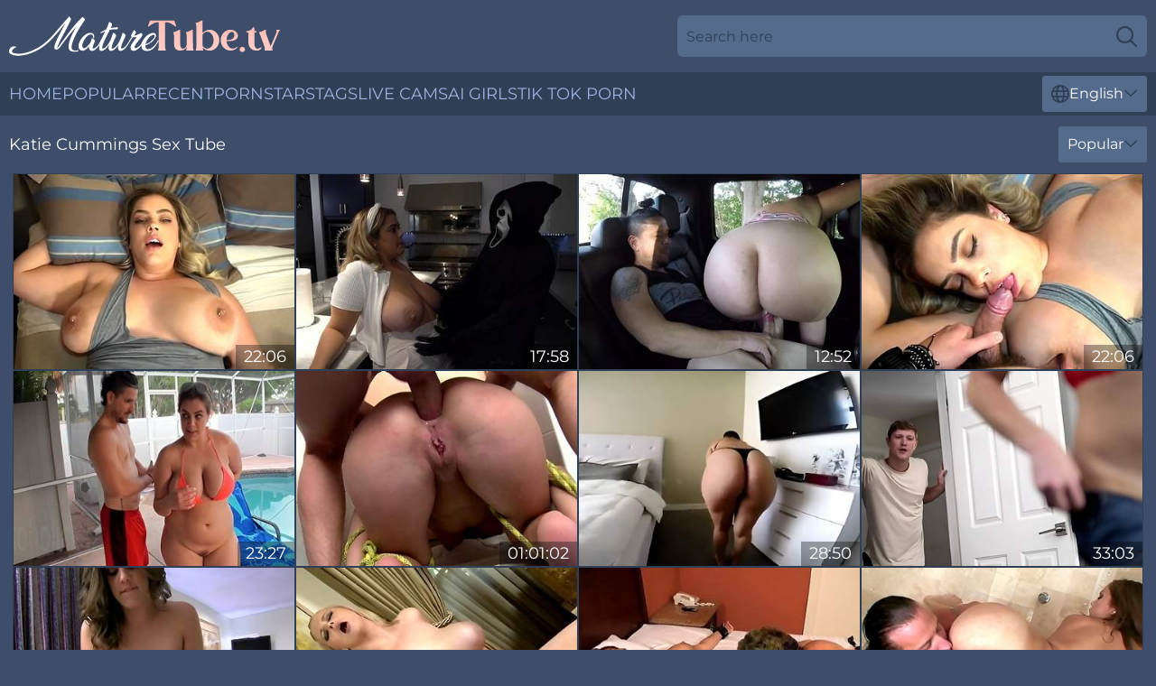

--- FILE ---
content_type: text/html; charset=utf-8
request_url: https://www.maturetube.tv/actresses/katie-cummings/
body_size: 12780
content:
<!DOCTYPE html>
<html lang="en">
<head>
    <script src="/atgaln/yucarpuee.js" async></script>
    <title>Sexy Katie Cummings XXX Tube & Full Porn Videos | MatureTube. TV</title>
    <meta name="description" content="Free porn tube with Katie Cummings ❤️will leave you no chance not to cum from pleasure right now! Enjoy Katie Cummings's sex clips and full videos for Free on MatureTube. TV"/>
    <link rel="canonical" href="https://www.maturetube.tv/actresses/katie-cummings/"/>
    <meta name="referrer" content="always"/>
    <meta http-equiv="Content-Type" content="text/html; charset=UTF-8"/>
    <meta content="width=device-width, initial-scale=0.8, maximum-scale=0.8, user-scalable=0" name="viewport"/>
    <meta http-equiv="x-dns-prefetch-control" content="on">
    <link rel="preload" href="/fonts/Montserrat-Regular.woff2" as="font">
    <link rel="preload" href="/fonts/icons.woff2" as="font">
    <link rel="dns-prefetch" href="https://css.maturetube.tv">
    <link rel="icon" href="/favicon.ico" sizes="any">
    <link rel="icon" type="image/png" href="/favicon-32x32.png" sizes="32x32">
    <link rel="icon" type="image/png" href="/favicon-16x16.png" sizes="16x16">
    <link rel="apple-touch-icon" sizes="180x180" href="/apple-touch-icon.png">
    <link rel="manifest" href="/site.webmanifest">
    <meta name="theme-color" content="#3e4d6a" />
    <link rel="stylesheet" type="text/css" href="/maturetube.css?v=1766833505"/>
    <meta name="rating" content="adult" />
    
    <link rel="alternate" hreflang="x-default" href="https://www.maturetube.tv/actresses/katie-cummings/" />
<link rel="alternate" hreflang="en" href="https://www.maturetube.tv/actresses/katie-cummings/" />
<link rel="alternate" hreflang="es" href="https://www.maturetube.tv/es/actresses/katie-cummings/" />
<link rel="alternate" hreflang="de" href="https://www.maturetube.tv/de/actresses/katie-cummings/" />
<link rel="alternate" hreflang="ru" href="https://www.maturetube.tv/ru/actresses/katie-cummings/" />
<link rel="alternate" hreflang="nl" href="https://www.maturetube.tv/nl/actresses/katie-cummings/" />
<link rel="alternate" hreflang="it" href="https://www.maturetube.tv/it/actresses/katie-cummings/" />
<link rel="alternate" hreflang="fr" href="https://www.maturetube.tv/fr/actresses/katie-cummings/" />
<link rel="alternate" hreflang="et" href="https://www.maturetube.tv/ee/actresses/katie-cummings/" />
<link rel="alternate" hreflang="el" href="https://www.maturetube.tv/gr/actresses/katie-cummings/" />
<link rel="alternate" hreflang="pl" href="https://www.maturetube.tv/pl/actresses/katie-cummings/" />
<link rel="alternate" hreflang="cs" href="https://www.maturetube.tv/cz/actresses/katie-cummings/" />
<link rel="alternate" hreflang="da" href="https://www.maturetube.tv/dk/actresses/katie-cummings/" />
<link rel="alternate" hreflang="no" href="https://www.maturetube.tv/no/actresses/katie-cummings/" />
<link rel="alternate" hreflang="sv" href="https://www.maturetube.tv/se/actresses/katie-cummings/" />
<link rel="alternate" hreflang="pt" href="https://www.maturetube.tv/pt/actresses/katie-cummings/" />
<link rel="alternate" hreflang="ja" href="https://www.maturetube.tv/jp/actresses/katie-cummings/" />
<link rel="alternate" hreflang="zh" href="https://www.maturetube.tv/cn/actresses/katie-cummings/" />
<link rel="alternate" hreflang="ko" href="https://www.maturetube.tv/kr/actresses/katie-cummings/" />
<link rel="alternate" hreflang="fi" href="https://www.maturetube.tv/fi/actresses/katie-cummings/" />

    <base target="_blank"/>
    <script>
        var cid = 'katie-cummings';
        var intid = '1080';
        var page_type = 'search';
        var r_count = '385';
        var page_lang = 'en';
    </script>
    <script type="application/ld+json">
    {
        "@context": "https://schema.org",
        "@type": "ProfilePage",
        "name": "Sexy Katie Cummings XXX Tube & Full Porn Videos | MatureTube. TV",
        "url": "https://www.maturetube.tv/actresses/katie-cummings/",
        "description": "Free porn tube with Katie Cummings ❤️will leave you no chance not to cum from pleasure right now! Enjoy Katie Cummings's sex clips and full videos for Free on MatureTube. TV",
        "mainEntity": {
            "@type": "Person",
            "name": "Katie Cummings",
            "url": "https://www.maturetube.tv/actresses/katie-cummings/"
        }
    }
</script>
</head>
<body>
<div class="main">
    <header class="header-desk">
        <div class="s-sites">
            <ul>
                
            </ul>
        </div>
        <div class="header-wrapper">
            <div class="mob-menu-button nav-trigger" data-trigger="nav" aria-label="Navigation" role="button">
                <i class="icon icon-bars" role="img"></i>
            </div>
            <div class="logo">
                <a href="/" target="_self">
                    <img alt="Mature Tube TV" width="300" height="110"
                         src="/maturetubem.svg"/>
                </a>
            </div>
            <div class="mob-menu-button search-trigger" data-trigger="search" aria-label="Search" role="button">
                <i class="icon icon-magnifying-glass" role="img"></i>
            </div>
            <div class="search-container" data-container="search">
                <form action="/search/" target="_self" method="POST" role="search" class="search">
                    <input type="text" autocomplete="off" placeholder="Search here" aria-label="Search here" maxlength="100" id="search" class="search__text">
                    <button type="submit" aria-label="Search">
                        <i class="icon icon-magnifying-glass" role="img" aria-label="search"></i>
                    </button>
                    <span class="search-cross" aria-label="clear"><i class="icon icon-xmark-large" role="img"></i></span>
                </form>
            </div>
        </div>
    </header>
    <nav class="nav-wrapper" data-container="nav">
        <ul class="navigation">
            <li><a href="/" target="_self">Home</a></li><li><a href="/popular/" target="_self">Popular</a></li><li><a href="/recent/" target="_self">Recent</a></li><li><a href="/actresses/" target="_self">Pornstars</a></li><li><a href="/tags/" target="_self">Tags</a></li>
                
            <li class="s-tab"><a href="/go/cams/" target="_blank" rel="noopener nofollow">live cams</a></li>
            <li class="s-tab"><a href="/go/ai/" target="_blank" rel="noopener nofollow">AI Girls</a></li>
            <li class="s-tab"><a href="/go/tiktok/" target="_blank" rel="noopener nofollow">Tik Tok Porn</a></li>
            <li class="main-sorts-dropdown lang-switcher-container">
  <div class="lang-switcher">
    <div class="item-trigger dropdown_trigger"><i class="icon icon-globe"></i>English<i class="icon icon-chevron-down"></i></div>
    <div class="item-container dropdown_container">
      <ul>
        <li class="active"><a href="/actresses/katie-cummings/" target="_self" data-lang="en" class="switcher-lang-item">English</a></li><li class=""><a href="/cn/actresses/katie-cummings/" target="_self" data-lang="cn" class="switcher-lang-item">Chinese</a></li><li class=""><a href="/cz/actresses/katie-cummings/" target="_self" data-lang="cz" class="switcher-lang-item">Czech</a></li><li class=""><a href="/dk/actresses/katie-cummings/" target="_self" data-lang="dk" class="switcher-lang-item">Danish</a></li><li class=""><a href="/nl/actresses/katie-cummings/" target="_self" data-lang="nl" class="switcher-lang-item">Dutch</a></li><li class=""><a href="/ee/actresses/katie-cummings/" target="_self" data-lang="ee" class="switcher-lang-item">Estonian</a></li><li class=""><a href="/fi/actresses/katie-cummings/" target="_self" data-lang="fi" class="switcher-lang-item">Finnish</a></li><li class=""><a href="/fr/actresses/katie-cummings/" target="_self" data-lang="fr" class="switcher-lang-item">French</a></li><li class=""><a href="/de/actresses/katie-cummings/" target="_self" data-lang="de" class="switcher-lang-item">German</a></li><li class=""><a href="/gr/actresses/katie-cummings/" target="_self" data-lang="gr" class="switcher-lang-item">Greek</a></li><li class=""><a href="/it/actresses/katie-cummings/" target="_self" data-lang="it" class="switcher-lang-item">Italian</a></li><li class=""><a href="/jp/actresses/katie-cummings/" target="_self" data-lang="jp" class="switcher-lang-item">Japanese</a></li><li class=""><a href="/kr/actresses/katie-cummings/" target="_self" data-lang="kr" class="switcher-lang-item">Korean</a></li><li class=""><a href="/no/actresses/katie-cummings/" target="_self" data-lang="no" class="switcher-lang-item">Norwegian</a></li><li class=""><a href="/pl/actresses/katie-cummings/" target="_self" data-lang="pl" class="switcher-lang-item">Polish</a></li><li class=""><a href="/pt/actresses/katie-cummings/" target="_self" data-lang="pt" class="switcher-lang-item">Portuguese</a></li><li class=""><a href="/ru/actresses/katie-cummings/" target="_self" data-lang="ru" class="switcher-lang-item">Russian</a></li><li class=""><a href="/es/actresses/katie-cummings/" target="_self" data-lang="es" class="switcher-lang-item">Spanish</a></li><li class=""><a href="/se/actresses/katie-cummings/" target="_self" data-lang="se" class="switcher-lang-item">Swedish</a></li>
      </ul>
    </div>
  </div>
</li>
        </ul>
        <div class="close-button" aria-label="close navigation" role="button">
            <i class="icon icon-xmark-large" role="img" aria-label="close"></i>
        </div>
    </nav>
    <div class="tabs-mobile">
        <ul>
            <li class="s-tab"><a href="/go/cams/" target="_blank" rel="noopener nofollow">live cams</a></li>
            <li class="s-tab"><a href="/go/ai/" target="_blank" rel="noopener nofollow">AI Girls</a></li>
            <li class="s-tab"><a href="/go/tiktok/" target="_blank" rel="noopener nofollow">Tik Tok Porn</a></li>
        </ul>
    </div>
    <div class="title-section has-sorts">
        <div>
            <h1>Katie Cummings Sex Tube</h1>
            <div class="main-sorts-dropdown">
                <div class="item-trigger dropdown_trigger">Popular<i class="icon icon-chevron-down"></i></div>
                <div class="item-container dropdown_container">
                    <ul>
                        <li class="active"><a href="/actresses/katie-cummings/" target="_self">Popular</a></li>
                        <li class=""><a href="/actresses/katie-cummings/latest/" target="_self">Newest</a></li>
                        <li class="#SORTS_LONGEST_ACTIVE#"><a href="/actresses/katie-cummings/longest/" target="_self">Longest</a></li>
                    </ul>
                </div>
            </div>
        </div>
    </div>
    <div class="not-found-message hidden">
        
    </div>
    
    <div class="marlisa">
        <div class="elaina" id="anna">
            <div class="tammie" data-madeline="69930416"><a href="/videos/69930416-katie-cummings-hot-milf-porn-video.html"   target="_self" ><img class="gia" data-src="https://cdn.maturetube.tv/60/125/69930416/1_460.jpg" width="300" height="250" /></a><div class="eliza">22:06</div></div><div class="tammie" data-madeline="81217747"><a href="/videos/81217747-bbw-katie-cummings-kinky-porn-video.html"   target="_self" ><img class="gia" data-src="https://cdn.maturetube.tv/61/124/81217747/1_460.jpg" width="300" height="250" /></a><div class="eliza">17:58</div></div><div class="tammie" data-madeline="62322969"><a href="/videos/62322969-katie-cummings-booty-babe-hot-porn-video.html"   target="_self" ><img class="gia" data-src="https://cdn.maturetube.tv/61/121/62322969/1_460.jpg" width="300" height="250" /></a><div class="eliza">12:52</div></div><div class="tammie" data-madeline="82765063"><a href="/videos/82765063-katie-cummings-bbw-stepmoms-dreams-about-huge-dick.html"   target="_self" ><img class="gia" data-src="https://cdn.maturetube.tv/61/129/82765063/1_460.jpg" width="300" height="250" /></a><div class="eliza">22:06</div></div><div class="tammie" data-madeline="53050562"><a href="/videos/53050562-katie-kummings-bbw-at-the-pool.html"   target="_self" ><img class="gia" data-src="https://cdn.maturetube.tv/80/036/53050562/1_460.jpg" width="300" height="250" /></a><div class="eliza">23:27</div></div><div class="tammie" data-madeline="37302397"><a href="/videos/37302397-katie-cummings-and-yulia-latishovas-shorty-mac-scene-by-perv-milfs-and.html"   target="_self" ><img class="gia" data-src="https://cdn.maturetube.tv/66/044/37302397/1_460.jpg" width="300" height="250" /></a><div class="eliza">01:01:02</div></div><div class="tammie" data-madeline="20880855"><a href="/videos/20880855-katie-and-the-mechanic-adventure.html"   target="_self" ><img class="gia" data-src="https://cdn.maturetube.tv/58/279/20880855/1_460.jpg" width="300" height="250" /></a><div class="eliza">28:50</div></div><div class="tammie" data-madeline="68853251"><a href="/videos/68853251-my-stepsisters-jeans-are-split.html"   target="_self" ><img class="gia" data-src="https://cdn.maturetube.tv/58/204/68853251/1_460.jpg" width="300" height="250" /></a><div class="eliza">33:03</div></div><div class="tammie" data-madeline="52608852"><a href="/videos/52608852-fat-gf-with-a-cute-face-face-taking-facial.html"   target="_self" ><img class="gia" data-src="https://cdn.maturetube.tv/7/051/52608852/1_460.jpg" width="300" height="250" /></a><div class="eliza">18:10</div></div><div class="tammie" data-madeline="26651807"><a href="/videos/26651807-titfuck-is-what-spoiled-nympho-katie-kox-does-perfectly-well.html"   target="_self" ><img class="gia" data-src="https://cdn.maturetube.tv/53/046/26651807/1_460.jpg" width="300" height="250" /></a><div class="eliza">07:58</div></div><div class="tammie" data-madeline="66950884"><a href="/videos/66950884-woman-getting-laid-a-sleeping-man-analdin.html"   target="_self" ><img class="gia" data-src="https://cdn.maturetube.tv/60/002/66950884/1_460.jpg" width="300" height="250" /></a><div class="eliza">30:40</div></div><div class="tammie" data-madeline="63238049"><a href="/videos/63238049-what-a-good-looking-ass-with-katie-cummings.html"   target="_self" ><img class="gia" data-src="https://cdn.maturetube.tv/12/013/63238049/1_460.jpg" width="300" height="250" /></a><div class="eliza">20:51</div></div><div class="tammie" data-madeline="90820785"><a href="/videos/90820785-katie-cummings-prick-teased-in-chastity.html"   target="_self" ><img class="gia" data-src="https://cdn.maturetube.tv/61/001/90820785/1_460.jpg" width="300" height="250" /></a><div class="eliza">13:48</div></div><div class="tammie" data-madeline="52910098"><a href="/videos/52910098-chubby-fuck-doll-katie-cummings.html"   target="_self" ><img class="gia" data-src="https://cdn.maturetube.tv/61/022/52910098/1_460.jpg" width="300" height="250" /></a><div class="eliza">20:26</div></div><div class="tammie" data-madeline="80072353"><a href="/videos/80072353-bbw-katie-cummings-porn.html"   target="_self" ><img class="gia" data-src="https://cdn.maturetube.tv/60/002/80072353/1_460.jpg" width="300" height="250" /></a><div class="eliza">22:18</div></div><div class="tammie" data-madeline="52794047"><a href="/videos/52794047-katie-and-brother-at-home.html"   target="_self" ><img class="gia" data-src="https://cdn.maturetube.tv/2/714/52794047/1_460.jpg" width="300" height="250" /></a><div class="eliza">28:50</div></div><div class="tammie" data-madeline="52458644"><a href="/videos/52458644-housewife-fucks-the-plumber.html"   target="_self" ><img class="gia" data-src="https://cdn.maturetube.tv/6/537/52458644/18_460.jpg" width="300" height="250" /></a><div class="eliza">13:51</div></div><div class="tammie" data-madeline="13810088"><a href="/videos/13810088-katie-puffy-jacket-hj-bj.html"   target="_self" ><img class="gia" data-src="https://cdn.maturetube.tv/6/209/13810088/1_460.jpg" width="300" height="250" /></a><div class="eliza">06:46</div></div><div class="tammie" data-madeline="36256595"><a href="/videos/36256595-sensuous-hot-milf-aphrodisiac-adult-video.html"   target="_self" ><img class="gia" data-src="https://cdn.maturetube.tv/60/001/36256595/1_460.jpg" width="300" height="250" /></a><div class="eliza">13:07</div></div><div class="tammie" data-madeline="89600562"><a href="/videos/89600562-katie-cummings-catches-her-perverted-brother.html"   target="_self" ><img class="gia" data-src="https://cdn.maturetube.tv/58/004/89600562/1_460.jpg" width="300" height="250" /></a><div class="eliza">13:18</div></div><div class="tammie" data-madeline="56904919"><a href="/videos/56904919-stepgrandma-asks-stepgrandson-if-he-wants-to-play-with-her.html"   target="_self" ><img class="gia" data-src="https://cdn.maturetube.tv/58/179/56904919/1_460.jpg" width="300" height="250" /></a><div class="eliza">08:12</div></div><div class="tammie" data-madeline="53165382"><a href="/videos/53165382-slutty-big-tit-bikini-sis-katie-cummings.html"   target="_self" ><img class="gia" data-src="https://cdn.maturetube.tv/80/037/53165382/1_460.jpg" width="300" height="250" /></a><div class="eliza">17:24</div></div><div class="tammie" data-madeline="29511327"><a href="/videos/29511327-katie-cummings-in-she-used-to-be-super-arousing.html"   target="_self" ><img class="gia" data-src="https://cdn.maturetube.tv/80/011/29511327/1_460.jpg" width="300" height="250" /></a><div class="eliza">38:08</div></div><div class="tammie" data-madeline="19436173"><a href="/videos/19436173-katie-cummings-blindfolded-step-brother.html"   target="_self" ><img class="gia" data-src="https://cdn.maturetube.tv/102/011/19436173/1_460.jpg" width="300" height="250" /></a><div class="eliza">16:35</div></div><div class="tammie" data-madeline="47856880"><a href="/videos/47856880-katie-cummings-tries-many-bikinis.html"   target="_self" ><img class="gia" data-src="https://cdn.maturetube.tv/80/120/47856880/1_460.jpg" width="300" height="250" /></a><div class="eliza">14:56</div></div><div class="tammie" data-madeline="67018046"><a href="/videos/67018046-family-fun-fantasy.html"   target="_self" ><img class="gia" data-src="https://cdn.maturetube.tv/58/113/67018046/1_460.jpg" width="300" height="250" /></a><div class="eliza">17:23</div></div><div class="tammie" data-madeline="12920640"><a href="/videos/12920640-playing-with-herself-in-bed-katie-cummings-and-baby-doll.html"   target="_self" ><img class="gia" data-src="https://cdn.maturetube.tv/12/003/12920640/1_460.jpg" width="300" height="250" /></a><div class="eliza">11:20</div></div><div class="tammie" data-madeline="53223272"><a href="https://www.bustymilftube.com/videos/53223272-katie-cummings-compilation-in-hd.html"   target="_self" ><img class="gia" data-src="https://cdn.maturetube.tv/1/1536/53223272/1_460.jpg" width="300" height="250" /></a><div class="eliza">47:13</div></div><div class="tammie" data-madeline="60744924"><a href="/videos/60744924-katie-cummings-remastered-collection-hardcore-lesbian.html"   target="_self" ><img class="gia" data-src="https://cdn.maturetube.tv/123/051/60744924/1_460.jpg" width="300" height="250" /></a><div class="eliza">11:06</div></div><div class="tammie" data-madeline="42123817"><a href="/videos/42123817-watch-emotional-katie-cummingss-sex.html"   target="_self" ><img class="gia" data-src="https://cdn.maturetube.tv/66/054/42123817/1_460.jpg" width="300" height="250" /></a><div class="eliza">07:51</div></div><div class="tammie" data-madeline="60816877"><a href="/videos/60816877-katie-cummings-lesbian.html"   target="_self" ><img class="gia" data-src="https://cdn.maturetube.tv/123/052/60816877/1_460.jpg" width="300" height="250" /></a><div class="eliza">20:41</div></div><div class="tammie" data-madeline="20343178"><a href="/videos/20343178-mean-and-nasty-stepgrandma-smokes-and-fucks-stepgrandson-while-busting.html"   target="_self" ><img class="gia" data-src="https://cdn.maturetube.tv/58/186/20343178/1_460.jpg" width="300" height="250" /></a><div class="eliza">10:07</div></div><div class="tammie" data-madeline="34540739"><a href="https://www.hdporno.tv/videos/34540739-thick-freak-sucks-out-huge-loads-onto-her-face-ass-and-tits.html"   target="_self" ><img class="gia" data-src="https://cdn.maturetube.tv/1/2355/34540739/1_460.jpg" width="300" height="250" /></a><div class="eliza">14:12</div></div><div class="tammie" data-madeline="35255258"><a href="/videos/35255258-katie-cummings-creampie-fuck.html"   target="_self" ><img class="gia" data-src="https://cdn.maturetube.tv/107/043/35255258/1_460.jpg" width="300" height="250" /></a><div class="eliza">08:11</div></div><div class="tammie" data-madeline="34072185"><a href="/videos/34072185-katie-cummings-in-sleep-sins.html"   target="_self" ><img class="gia" data-src="https://cdn.maturetube.tv/80/004/34072185/1_460.jpg" width="300" height="250" /></a><div class="eliza">21:42</div></div><div class="tammie" data-madeline="60764325"><a href="/videos/60764325-enticing-katie-cummings-at-cumshot-action.html"   target="_self" ><img class="gia" data-src="https://cdn.maturetube.tv/66/287/60764325/1_460.jpg" width="300" height="250" /></a><div class="eliza">12:29</div></div><div class="tammie" data-madeline="70661471"><a href="/videos/70661471-kati-craves-every-inch-of-thick-bbc-and-loves-swallowing-every-drop.html"   target="_self" ><img class="gia" data-src="https://cdn.maturetube.tv/3191/001/70661471/1_460.jpg" width="300" height="250" /></a><div class="eliza">43:10</div></div><div class="tammie" data-madeline="33876265"><a href="/videos/33876265-fucking-bound-and-gagged-first-thing-in-the-morning-katie-cummings.html"   target="_self" ><img class="gia" data-src="https://cdn.maturetube.tv/46/033/33876265/1_460.jpg" width="300" height="250" /></a><div class="eliza">30:04</div></div><div class="tammie" data-madeline="23722262"><a href="https://www.hotmom.tv/videos/23722262-nympho-milf-is-horny.html"   target="_self" ><img class="gia" data-src="https://cdn.maturetube.tv/1/2080/23722262/1_460.jpg" width="300" height="250" /></a><div class="eliza">22:58</div></div><div class="tammie" data-madeline="75721624"><a href="/videos/75721624-my-family-pies-jessie-saint-mdash-katie-kush.html"   target="_self" ><img class="gia" data-src="https://cdn.maturetube.tv/3192/008/75721624/1_460.jpg" width="300" height="250" /></a><div class="eliza">07:56</div></div><div class="tammie" data-madeline="79923801"><a href="/videos/79923801-katie-cummings-cheerleader-with-a-big-black-cock.html"   target="_self" ><img class="gia" data-src="https://cdn.maturetube.tv/19/003/79923801/1_460.jpg" width="300" height="250" /></a><div class="eliza">13:27</div></div><div class="tammie" data-madeline="36654998"><a href="https://www.tubeporn.tv/videos/36654998-chubby-bbw-kinky-katie-seduces-her-boy-toy-into-fucking-her-pussy.html"   target="_self" ><img class="gia" data-src="https://cdn.maturetube.tv/1/2402/36654998/1_460.jpg" width="300" height="250" /></a><div class="eliza">08:00</div></div><div class="tammie" data-madeline="14931078"><a href="/videos/14931078-the-collection.html"   target="_self" ><img class="gia" data-src="https://cdn.maturetube.tv/58/242/14931078/1_460.jpg" width="300" height="250" /></a><div class="eliza">01:27:32</div></div><div class="tammie" data-madeline="60756693"><a href="/videos/60756693-sexy-and-latina-featuring-katie-cummingss-sensual-trailer.html"   target="_self" ><img class="gia" data-src="https://cdn.maturetube.tv/66/287/60756693/1_460.jpg" width="300" height="250" /></a><div class="eliza">12:28</div></div><div class="tammie" data-madeline="92595001"><a href="/videos/92595001-risky-car-fuck-with-slender-katy-west.html"   target="_self" ><img class="gia" data-src="https://cdn.maturetube.tv/35/007/92595001/1_460.jpg" width="300" height="250" /></a><div class="eliza">22:09</div></div><div class="tammie" data-madeline="12766525"><a href="/videos/12766525-siblings-fuck-katie-cummings.html"   target="_self" ><img class="gia" data-src="https://cdn.maturetube.tv/12/003/12766525/1_460.jpg" width="300" height="250" /></a><div class="eliza">18:37</div></div><div class="tammie" data-madeline="94275827"><a href="/videos/94275827-busty-amateur-pawg-katie-cummings-drunk-hot-has-homemade-sex.html"   target="_self" ><img class="gia" data-src="https://cdn.maturetube.tv/60/011/94275827/1_460.jpg" width="300" height="250" /></a><div class="eliza">30:35</div></div><div class="tammie" data-madeline="15605128"><a href="/videos/15605128-katie-cummings-lex-steele.html"   target="_self" ><img class="gia" data-src="https://cdn.maturetube.tv/80/023/15605128/1_460.jpg" width="300" height="250" /></a><div class="eliza">32:31</div></div><div class="tammie" data-madeline="38872869"><a href="/videos/38872869-kati3-cummings-fucks-the-pool-boyhighquality-katie-cummings.html"   target="_self" ><img class="gia" data-src="https://cdn.maturetube.tv/60/001/38872869/1_460.jpg" width="300" height="250" /></a><div class="eliza">23:56</div></div><div class="tammie" data-madeline="52458775"><a href="/videos/52458775-katie-cummings-in-stephany-handjob-gm.html"   target="_self" ><img class="gia" data-src="https://cdn.maturetube.tv/12/209/52458775/1_460.jpg" width="300" height="250" /></a><div class="eliza">16:41</div></div><div class="tammie" data-madeline="97948525"><a href="/videos/97948525-katie-cummings-katie-and-brother-at-home.html"   target="_self" ><img class="gia" data-src="https://cdn.maturetube.tv/101/014/97948525/1_460.jpg" width="300" height="250" /></a><div class="eliza">28:50</div></div><div class="tammie" data-madeline="39669839"><a href="/videos/39669839-katie-cummings-is-a-kinky-brunette-who-likes-to-get-tied-up-and-fucked-hard.html"   target="_self" ><img class="gia" data-src="https://cdn.maturetube.tv/12/064/39669839/1_460.jpg" width="300" height="250" /></a><div class="eliza">30:10</div></div><div class="tammie" data-madeline="28525922"><a href="https://www.hdporno.tv/videos/28525922-blonde-gloryhole-cocksucker-eats-so-much-cum.html"   target="_self" ><img class="gia" data-src="https://cdn.maturetube.tv/1/2211/28525922/1_460.jpg" width="300" height="250" /></a><div class="eliza">12:16</div></div><div class="tammie" data-madeline="52719935"><a href="/videos/52719935-katie-cummingspool-boy.html"   target="_self" ><img class="gia" data-src="https://cdn.maturetube.tv/80/033/52719935/1_460.jpg" width="300" height="250" /></a><div class="eliza">23:02</div></div><div class="tammie" data-madeline="55010857"><a href="/videos/55010857-katie-cummings-the-fuck-doll.html"   target="_self" ><img class="gia" data-src="https://cdn.maturetube.tv/58/019/55010857/1_460.jpg" width="300" height="250" /></a><div class="eliza">20:26</div></div><div class="tammie" data-madeline="16021430"><a href="/videos/16021430-katie-cummings-lezdom-weight.html"   target="_self" ><img class="gia" data-src="https://cdn.maturetube.tv/12/135/16021430/1_460.jpg" width="300" height="250" /></a><div class="eliza">59:47</div></div><div class="tammie" data-madeline="60677089"><a href="/videos/60677089-libidinous-katie-cummingss-boxofporn-sex.html"   target="_self" ><img class="gia" data-src="https://cdn.maturetube.tv/66/286/60677089/1_460.jpg" width="300" height="250" /></a><div class="eliza">08:53</div></div><div class="tammie" data-madeline="32716032"><a href="/videos/32716032-katie-kush-leana-lovings-step-fantasy-3some-porn.html"   target="_self" ><img class="gia" data-src="https://cdn.maturetube.tv/61/049/32716032/1_460.jpg" width="300" height="250" /></a><div class="eliza">22:12</div></div><div class="tammie" data-madeline="53021514"><a href="https://www.hdnakedgirls.com/videos/53021514-katie-klane-naughty-maid.html"   target="_self" ><img class="gia" data-src="https://cdn.maturetube.tv/1/1453/53021514/1_460.jpg" width="300" height="250" /></a><div class="eliza">10:05</div></div><div class="tammie" data-madeline="60684117"><a href="/videos/60684117-cutesy-katie-cummings-at-brunette-dirt.html"   target="_self" ><img class="gia" data-src="https://cdn.maturetube.tv/66/286/60684117/1_460.jpg" width="300" height="250" /></a><div class="eliza">08:25</div></div><div class="tammie" data-madeline="46108721"><a href="/videos/46108721-enticing-katies-cock-play-clip.html"   target="_self" ><img class="gia" data-src="https://cdn.maturetube.tv/66/069/46108721/1_460.jpg" width="300" height="250" /></a><div class="eliza">08:00</div></div><div class="tammie" data-madeline="37871170"><a href="/videos/37871170-promiscuous-katie-cummings-at-long-legs-movie.html"   target="_self" ><img class="gia" data-src="https://cdn.maturetube.tv/66/045/37871170/1_460.jpg" width="300" height="250" /></a><div class="eliza">09:57</div></div><div class="tammie" data-madeline="35863191"><a href="/videos/35863191-my-brothers-medication-is-awesome-with-katie-cummings.html"   target="_self" ><img class="gia" data-src="https://cdn.maturetube.tv/102/004/35863191/1_460.jpg" width="300" height="250" /></a><div class="eliza">19:37</div></div><div class="tammie" data-madeline="32791723"><a href="https://www.hdporno.tv/videos/32791723-stepsis-chanel-camryn-to-stepbrocomma-i-want-it-raw-so-you-have-to.html"   target="_self" ><img class="gia" data-src="https://cdn.maturetube.tv/1/2320/32791723/1_460.jpg" width="300" height="250" /></a><div class="eliza">15:34</div></div><div class="tammie" data-madeline="51890189"><a href="/videos/51890189-i-like-my-new-girlfriend.html"   target="_self" ><img class="gia" data-src="https://cdn.maturetube.tv/58/042/51890189/11_460.jpg" width="300" height="250" /></a><div class="eliza">13:06</div></div><div class="tammie" data-madeline="53061585"><a href="/videos/53061585-katie-cummings-bbw-sex-doll.html"   target="_self" ><img class="gia" data-src="https://cdn.maturetube.tv/80/036/53061585/21_460.jpg" width="300" height="250" /></a><div class="eliza">20:26</div></div><div class="tammie" data-madeline="44168762"><a href="/videos/44168762-bigtitted-threeway-bitch-katie-cummings.html"   target="_self" ><img class="gia" data-src="https://cdn.maturetube.tv/61/109/44168762/1_460.jpg" width="300" height="250" /></a><div class="eliza">06:00</div></div><div class="tammie" data-madeline="20223030"><a href="/videos/20223030-big-bootie-hoe-katie-cummings-sex-video.html"   target="_self" ><img class="gia" data-src="https://cdn.maturetube.tv/80/112/20223030/1_460.jpg" width="300" height="250" /></a><div class="eliza">19:46</div></div><div class="tammie" data-madeline="32989471"><a href="https://www.jennymovies.com/videos/32989471-katie-cummings-at-the-pool.html"   target="_self" ><img class="gia" data-src="https://cdn.maturetube.tv/1/2325/32989471/1_460.jpg" width="300" height="250" /></a><div class="eliza">08:00</div></div><div class="tammie" data-madeline="16821096"><a href="/videos/16821096-mega-facials-huge-load-of-sperm.html"   target="_self" ><img class="gia" data-src="https://cdn.maturetube.tv/58/258/16821096/1_460.jpg" width="300" height="250" /></a><div class="eliza">10:36</div></div><div class="tammie" data-madeline="43279852"><a href="/videos/43279852-katie-cummings-and-jayla-foxxs-santa-claus-trailer-by-naked-hustlers.html"   target="_self" ><img class="gia" data-src="https://cdn.maturetube.tv/66/056/43279852/1_460.jpg" width="300" height="250" /></a><div class="eliza">15:08</div></div><div class="tammie" data-madeline="60779063"><a href="/videos/60779063-watch-magnificent-katie-cummingss-sex.html"   target="_self" ><img class="gia" data-src="https://cdn.maturetube.tv/66/287/60779063/1_460.jpg" width="300" height="250" /></a><div class="eliza">12:21</div></div><div class="tammie" data-madeline="93074501"><a href="/videos/93074501-katy-after-hard-party.html"   target="_self" ><img class="gia" data-src="https://cdn.maturetube.tv/60/086/93074501/1_460.jpg" width="300" height="250" /></a><div class="eliza">07:13</div></div><div class="tammie" data-madeline="15071203"><a href="/videos/15071203-i-am-going-to-put-you-in-your-place.html"   target="_self" ><img class="gia" data-src="https://cdn.maturetube.tv/58/243/15071203/1_460.jpg" width="300" height="250" /></a><div class="eliza">20:33</div></div><div class="tammie" data-madeline="38607575"><a href="/videos/38607575-katie-cummings-cigar.html"   target="_self" ><img class="gia" data-src="https://cdn.maturetube.tv/12/207/38607575/1_460.jpg" width="300" height="250" /></a><div class="eliza">18:57</div></div><div class="tammie" data-madeline="48531714"><a href="https://www.nudegirls.tv/videos/48531714-katie-cummings-tube-vid.html"   target="_self" ><img class="gia" data-src="https://cdn.maturetube.tv/1/247/48531714/1_460.jpg" width="300" height="250" /></a><div class="eliza">13:06</div></div><div class="tammie" data-madeline="36944988"><a href="/videos/36944988-compilation-of-juicy-and-hot-18-year-old-bitches.html"   target="_self" ><img class="gia" data-src="https://cdn.maturetube.tv/35/011/36944988/1_460.jpg" width="300" height="250" /></a><div class="eliza">23:04</div></div><div class="tammie" data-madeline="65678532"><a href="https://www.jennymovies.com/videos/65678532-step-sister-caught-not-her.html"   target="_self" ><img class="gia" data-src="https://cdn.maturetube.tv/1/1346/65678532/1_460.jpg" width="300" height="250" /></a><div class="eliza">13:45</div></div><div class="tammie" data-madeline="52629921"><a href="/videos/52629921-katie-cummings-big-sister-is-pregnant-in-hd.html"   target="_self" ><img class="gia" data-src="https://cdn.maturetube.tv/80/032/52629921/1_460.jpg" width="300" height="250" /></a><div class="eliza">15:14</div></div><div class="tammie" data-madeline="77332266"><a href="https://www.tubeporn.tv/videos/77332266-spankkatie-cummings-red-light-green-light-joi-1080p.html"   target="_self" ><img class="gia" data-src="https://cdn.maturetube.tv/1/079/77332266/1_460.jpg" width="300" height="250" /></a><div class="eliza">11:04</div></div><div class="tammie" data-madeline="52894579"><a href="https://www.hotgirl.tv/videos/52894579-lucky-dick-penetrates-curvy-teen-pussy-part-1.html"   target="_self" ><img class="gia" data-src="https://cdn.maturetube.tv/1/1402/52894579/1_460.jpg" width="300" height="250" /></a><div class="eliza">10:39</div></div><div class="tammie" data-madeline="31646675"><a href="https://www.freefuckvids.com/videos/31646675-ballin-katie-cummings-taking-black-cock.html"   target="_self" ><img class="gia" data-src="https://cdn.maturetube.tv/1/2290/31646675/1_460.jpg" width="300" height="250" /></a><div class="eliza">26:54</div></div><div class="tammie" data-madeline="27289720"><a href="https://www.hotporntubes.com/videos/27289720-step-brother-and-sister-having-fun.html"   target="_self" ><img class="gia" data-src="https://cdn.maturetube.tv/1/2178/27289720/1_460.jpg" width="300" height="250" /></a><div class="eliza">21:05</div></div><div class="tammie" data-madeline="20726964"><a href="https://www.hdporno.tv/videos/20726964-busty-girl-katie-cummings-fucking-with-lover.html"   target="_self" ><img class="gia" data-src="https://cdn.maturetube.tv/1/1792/20726964/1_460.jpg" width="300" height="250" /></a><div class="eliza">10:00</div></div><div class="tammie" data-madeline="35203494"><a href="https://www.sexyporn.tv/videos/35203494-kumalott-big-ass-latina-ass-worshiped-and-fucked.html"   target="_self" ><img class="gia" data-src="https://cdn.maturetube.tv/1/2368/35203494/1_460.jpg" width="300" height="250" /></a><div class="eliza">32:22</div></div><div class="tammie" data-madeline="48882116"><a href="/videos/48882116-katie-cummingss-big-natural-tits-clip-by-naked-hustlers.html"   target="_self" ><img class="gia" data-src="https://cdn.maturetube.tv/66/102/48882116/1_460.jpg" width="300" height="250" /></a><div class="eliza">10:50</div></div><div class="tammie" data-madeline="47574064"><a href="/videos/47574064-black-dong-penetrates-saucy-cheerleader-katie-cummings.html"   target="_self" ><img class="gia" data-src="https://cdn.maturetube.tv/60/001/47574064/1_460.jpg" width="300" height="250" /></a><div class="eliza">26:46</div></div><div class="tammie" data-madeline="33928011"><a href="/videos/33928011-katie-cummings-mark-ashley-in-my-step-dad-shot-girlfriend.html"   target="_self" ><img class="gia" data-src="https://cdn.maturetube.tv/101/039/33928011/1_460.jpg" width="300" height="250" /></a><div class="eliza">08:00</div></div><div class="tammie" data-madeline="34193016"><a href="https://www.hotporntubes.com/videos/34193016-a-d-blonde-sister-freegirls-at-sexwehercom.html"   target="_self" ><img class="gia" data-src="https://cdn.maturetube.tv/1/2349/34193016/1_460.jpg" width="300" height="250" /></a><div class="eliza">13:01</div></div><div class="tammie" data-madeline="14412000"><a href="/videos/14412000-katie-cummings-and-ryan-smiles-enjoy-sex.html"   target="_self" ><img class="gia" data-src="https://cdn.maturetube.tv/101/033/14412000/1_460.jpg" width="300" height="250" /></a><div class="eliza">09:00</div></div><div class="tammie" data-madeline="55696164"><a href="/videos/55696164-sexy-babe-katie-cummings-in-fishnet-masturbates-hardcore.html"   target="_self" ><img class="gia" data-src="https://cdn.maturetube.tv/58/378/55696164/1_460.jpg" width="300" height="250" /></a><div class="eliza">12:16</div></div><div class="tammie" data-madeline="49241551"><a href="https://www.fatassbooty.com/videos/49241551-57-fs-01092013.html"   target="_self" ><img class="gia" data-src="https://cdn.maturetube.tv/1/105/49241551/1_460.jpg" width="300" height="250" /></a><div class="eliza">13:54</div></div><div class="tammie" data-madeline="23304719"><a href="https://www.thicktube.com/videos/jizzorama_chubby_brunette_with_round_ass_in_doggy_style_gXUHS.html"   target="_self" ><img class="gia" data-src="https://cdn.maturetube.tv/1/2067/23304719/1_460.jpg" width="300" height="250" /></a><div class="eliza">22:58</div></div><div class="tammie" data-madeline="39515360"><a href="https://www.nudegirls.tv/videos/39515360-perv-corners-his-friends-step-sister-and-gets-what-he-is.html"   target="_self" ><img class="gia" data-src="https://cdn.maturetube.tv/1/2476/39515360/1_460.jpg" width="300" height="250" /></a><div class="eliza">14:33</div></div><div class="tammie" data-madeline="96956475"><a href="/videos/96956475-bored-girl-humping-on-her-pillow-till-creamy-cum.html"   target="_self" ><img class="gia" data-src="https://cdn.maturetube.tv/6/304/96956475/1_460.jpg" width="300" height="250" /></a><div class="eliza">10:31</div></div><div class="tammie" data-madeline="44483060"><a href="https://www.prettyporn.com/videos/quick_resuscitation_of_a_member_pinched_by_a_zipper_lock_jrEf.html"   target="_self" ><img class="gia" data-src="https://cdn.maturetube.tv/1/2566/44483060/1_460.jpg" width="300" height="250" /></a><div class="eliza">09:49</div></div><div class="tammie" data-madeline="52574440"><a href="/videos/52574440-stuck-under-a-bed-2.html"   target="_self" ><img class="gia" data-src="https://cdn.maturetube.tv/66/009/52574440/1_460.jpg" width="300" height="250" /></a><div class="eliza">10:00</div></div><div class="tammie" data-madeline="30538136"><a href="https://www.hotsex.tv/videos/30538136-katie-in-which-bikini-should-i-wear-for-the-beach.html"   target="_self" ><img class="gia" data-src="https://cdn.maturetube.tv/1/2262/30538136/1_460.jpg" width="300" height="250" /></a><div class="eliza">15:21</div></div><div class="tammie" data-madeline="82194456"><a href="/videos/82194456-katie-gets-her-hands-on-a-cock-katie-cummings.html"   target="_self" ><img class="gia" data-src="https://cdn.maturetube.tv/61/063/82194456/1_460.jpg" width="300" height="250" /></a><div class="eliza">27:05</div></div><div class="tammie" data-madeline="17055434"><a href="/videos/17055434-the-pionist-received-a-dick-with-flowers-after-the-concert-1winporn.html"   target="_self" ><img class="gia" data-src="https://cdn.maturetube.tv/6/352/17055434/1_460.jpg" width="300" height="250" /></a><div class="eliza">14:45</div></div><div class="tammie" data-madeline="28212062"><a href="https://www.hornybank.com/videos/28212062-while-his-wife-at-work-has-sex-with-his-mistress.html"   target="_self" ><img class="gia" data-src="https://cdn.maturetube.tv/1/2203/28212062/1_460.jpg" width="300" height="250" /></a><div class="eliza">19:30</div></div><div class="tammie" data-madeline="35053684"><a href="https://www.hotgirl.tv/videos/35053684-brother-and-sister-having-fun.html"   target="_self" ><img class="gia" data-src="https://cdn.maturetube.tv/1/011/35053684/1_460.jpg" width="300" height="250" /></a><div class="eliza">21:13</div></div><div class="tammie" data-madeline="52907415"><a href="/videos/52907415-katie-cummings-kinky-hot-porn-video.html"   target="_self" ><img class="gia" data-src="https://cdn.maturetube.tv/60/034/52907415/1_460.jpg" width="300" height="250" /></a><div class="eliza">30:40</div></div><div class="tammie" data-madeline="53001342"><a href="/videos/53001342-katie-kox-cums-on-the-big-black-cock-that-hammers-her-pussy.html"   target="_self" ><img class="gia" data-src="https://cdn.maturetube.tv/32/036/53001342/1_460.jpg" width="300" height="250" /></a><div class="eliza">09:30</div></div><div class="tammie" data-madeline="40034194"><a href="https://www.jennymovies.com/videos/40034194-9ahba-marocaine-en-train-de-se-niqquer.html"   target="_self" ><img class="gia" data-src="https://cdn.maturetube.tv/1/1800/40034194/1_460.jpg" width="300" height="250" /></a><div class="eliza">06:58</div></div><div class="tammie" data-madeline="48240481"><a href="/videos/48240481-we-want-to-watch-you-gag-on-a-really-big-cock.html"   target="_self" ><img class="gia" data-src="https://cdn.maturetube.tv/2/672/48240481/11_460.jpg" width="300" height="250" /></a><div class="eliza">08:33</div></div><div class="tammie" data-madeline="38447268"><a href="/videos/38447268-kate-the-neighbor-lady-wifeys-world.html"   target="_self" ><img class="gia" data-src="https://cdn.maturetube.tv/61/066/38447268/1_460.jpg" width="300" height="250" /></a><div class="eliza">17:20</div></div><div class="tammie" data-madeline="77257274"><a href="/videos/77257274-sucking-dildo-and-fucking-my-pussy-till-huge-cream-cum-katie-adams.html"   target="_self" ><img class="gia" data-src="https://cdn.maturetube.tv/6/014/77257274/1_460.jpg" width="300" height="250" /></a><div class="eliza">10:21</div></div><div class="tammie" data-madeline="63954721"><a href="/videos/63954721-katie-cummings-takes-cumshots-like-a-champ.html"   target="_self" ><img class="gia" data-src="https://cdn.maturetube.tv/137/009/63954721/1_460.jpg" width="300" height="250" /></a><div class="eliza">06:00</div></div><div class="tammie" data-madeline="39962749"><a href="/videos/39962749-lesbian-feet-worship-with-katie-cummings.html"   target="_self" ><img class="gia" data-src="https://cdn.maturetube.tv/80/117/39962749/1_460.jpg" width="300" height="250" /></a><div class="eliza">47:45</div></div><div class="tammie" data-madeline="34541326"><a href="https://www.hotpornvideos.tv/videos/are_the_big_dick_rumors_true_quest_E0vwhx.html"   target="_self" ><img class="gia" data-src="https://cdn.maturetube.tv/1/2355/34541326/1_460.jpg" width="300" height="250" /></a><div class="eliza">10:06</div></div><div class="tammie" data-madeline="27601674"><a href="/videos/27601674-curvy-buxom-sheena-ryder-goes-nuts-on-scott-cheats-big-cock-after-swapping.html"   target="_self" ><img class="gia" data-src="https://cdn.maturetube.tv/53/046/27601674/1_460.jpg" width="300" height="250" /></a><div class="eliza">07:59</div></div><div class="tammie" data-madeline="12458075"><a href="/videos/12458075-big-natural-boobs-and-ass-maid-gives-amazing-handjob-katie-cummings.html"   target="_self" ><img class="gia" data-src="https://cdn.maturetube.tv/32/013/12458075/1_460.jpg" width="300" height="250" /></a><div class="eliza">06:55</div></div><div class="tammie" data-madeline="82250104"><a href="/videos/82250104-pov-overdose-3-cast-avy-scott-lela-star-katie-cummings-holly-michaels.html"   target="_self" ><img class="gia" data-src="https://cdn.maturetube.tv/105/066/82250104/1_460.jpg" width="300" height="250" /></a><div class="eliza">08:00</div></div><div class="tammie" data-madeline="88680266"><a href="/videos/88680266-katie-cummings-fucked-hard-hot-sex-video.html"   target="_self" ><img class="gia" data-src="https://cdn.maturetube.tv/60/080/88680266/1_460.jpg" width="300" height="250" /></a><div class="eliza">29:28</div></div><div class="tammie" data-madeline="71773804"><a href="/videos/71773804-a-big-babe-to-fuck-deep-katie-cummings-nito.html"   target="_self" ><img class="gia" data-src="https://cdn.maturetube.tv/12/339/71773804/1_460.jpg" width="300" height="250" /></a><div class="eliza">10:10</div></div><div class="tammie" data-madeline="16681028"><a href="/videos/16681028-krissy-lynn-julia-ann-and-katie-cummings-dj-oscar-leal-catching-my.html"   target="_self" ><img class="gia" data-src="https://cdn.maturetube.tv/80/080/16681028/1_460.jpg" width="300" height="250" /></a><div class="eliza">13:18</div></div><div class="tammie" data-madeline="23779999"><a href="https://www.latestpornvideos.com/videos/big_booty_porn_legend_katie_cummings_sucks_cock_and_gets_fucked_nicely_fqbZ0H.html"   target="_self" ><img class="gia" data-src="https://cdn.maturetube.tv/1/2082/23779999/1_460.jpg" width="300" height="250" /></a><div class="eliza">16:25</div></div><div class="tammie" data-madeline="55731964"><a href="/videos/55731964-katie-kush-leana-lovings-step-fantasy-threesome-sex.html"   target="_self" ><img class="gia" data-src="https://cdn.maturetube.tv/61/049/55731964/1_460.jpg" width="300" height="250" /></a><div class="eliza">22:30</div></div><div class="tammie" data-madeline="73053584"><a href="/videos/73053584-new-student-katie-cummings-undergoes-university-physical-assessment-with.html"   target="_self" ><img class="gia" data-src="https://cdn.maturetube.tv/3192/009/73053584/1_460.jpg" width="300" height="250" /></a><div class="eliza">08:12</div></div><div class="tammie" data-madeline="26992250"><a href="/videos/26992250-katie-cummings-chubby-fuck.html"   target="_self" ><img class="gia" data-src="https://cdn.maturetube.tv/12/003/26992250/1_460.jpg" width="300" height="250" /></a><div class="eliza">28:20</div></div><div class="tammie" data-madeline="52961994"><a href="https://www.nudegirls.tv/videos/52961994-brokenteens-horny-teen-wants-to-know-how-a-huge-cock-feels.html"   target="_self" ><img class="gia" data-src="https://cdn.maturetube.tv/1/1433/52961994/1_460.jpg" width="300" height="250" /></a><div class="eliza">10:01</div></div><div class="tammie" data-madeline="39959023"><a href="/videos/39959023-meine-hinreibende-freundin-with-katie-cummings.html"   target="_self" ><img class="gia" data-src="https://cdn.maturetube.tv/12/209/39959023/1_460.jpg" width="300" height="250" /></a><div class="eliza">13:51</div></div><div class="tammie" data-madeline="77268862"><a href="/videos/77268862-katie-kummings-is-a-bbw-on-the-couch.html"   target="_self" ><img class="gia" data-src="https://cdn.maturetube.tv/80/008/77268862/1_460.jpg" width="300" height="250" /></a><div class="eliza">20:59</div></div><div class="tammie" data-madeline="34536208"><a href="/videos/34536208-katie-cummings-in-remastered-collection-hardcorelesbian.html"   target="_self" ><img class="gia" data-src="https://cdn.maturetube.tv/12/189/34536208/1_460.jpg" width="300" height="250" /></a><div class="eliza">11:07</div></div><div class="tammie" data-madeline="96748880"><a href="/videos/96748880-holly-halston-pyrah-lee-and-nikki-hunter-in-4-scene-grandi-tette-magiche-4.html"   target="_self" ><img class="gia" data-src="https://cdn.maturetube.tv/12/008/96748880/1_460.jpg" width="300" height="250" /></a><div class="eliza">01:52:54</div></div><div class="tammie" data-madeline="93836487"><a href="/videos/93836487-katie-morgan-cumming-in-my-stepmoms-face.html"   target="_self" ><img class="gia" data-src="https://cdn.maturetube.tv/61/011/93836487/1_460.jpg" width="300" height="250" /></a><div class="eliza">22:35</div></div><div class="tammie" data-madeline="39962064"><a href="/videos/39962064-katie-cummings-sins.html"   target="_self" ><img class="gia" data-src="https://cdn.maturetube.tv/12/209/39962064/1_460.jpg" width="300" height="250" /></a><div class="eliza">21:42</div></div><div class="tammie" data-madeline="93784660"><a href="/videos/93784660-katie-cummings-gets-freaky-in-the-shower-with-the-dude-that-fucks-her.html"   target="_self" ><img class="gia" data-src="https://cdn.maturetube.tv/32/014/93784660/1_460.jpg" width="300" height="250" /></a><div class="eliza">04:00</div></div><div class="tammie" data-madeline="19621656"><a href="/videos/19621656-cum-on-our-tits-and-lick-them-clean-cei.html"   target="_self" ><img class="gia" data-src="https://cdn.maturetube.tv/58/273/19621656/1_460.jpg" width="300" height="250" /></a><div class="eliza">01:35:38</div></div><div class="tammie" data-madeline="16145552"><a href="/videos/16145552-katie-morgans-husband-cleans-up-the-cum.html"   target="_self" ><img class="gia" data-src="https://cdn.maturetube.tv/58/250/16145552/1_460.jpg" width="300" height="250" /></a><div class="eliza">33:54</div></div><div class="tammie" data-madeline="26066624"><a href="/videos/26066624-katie-cummings-fucked-in-the-kitchen.html"   target="_self" ><img class="gia" data-src="https://cdn.maturetube.tv/60/096/26066624/1_460.jpg" width="300" height="250" /></a><div class="eliza">19:37</div></div><div class="tammie" data-madeline="54850709"><a href="https://www.hotsex.tv/videos/54850709-katie-cummings-im-so-dperiod-so-fuck-me-more-videos-on.html"   target="_self" ><img class="gia" data-src="https://cdn.maturetube.tv/1/022/54850709/1_460.jpg" width="300" height="250" /></a><div class="eliza">13:12</div></div><div class="tammie" data-madeline="33135963"><a href="/videos/33135963-beautiful-masturbation-session-with-a-busty-katie-cummings.html"   target="_self" ><img class="gia" data-src="https://cdn.maturetube.tv/65/078/33135963/1_460.jpg" width="300" height="250" /></a><div class="eliza">08:00</div></div><div class="tammie" data-madeline="52984990"><a href="https://www.sexyporn.tv/videos/52984990-katie-cummings-got-her-fat-ass-stuck.html"   target="_self" ><img class="gia" data-src="https://cdn.maturetube.tv/1/1443/52984990/1_460.jpg" width="300" height="250" /></a><div class="eliza">32:19</div></div><div class="tammie" data-madeline="20524808"><a href="/videos/20524808-i-want-to-watch-you-suck-a-guys-cock.html"   target="_self" ><img class="gia" data-src="https://cdn.maturetube.tv/58/279/20524808/1_460.jpg" width="300" height="250" /></a><div class="eliza">05:08</div></div><div class="tammie" data-madeline="91363077"><a href="/videos/91363077-katie-cummings-vs-nat-turner.html"   target="_self" ><img class="gia" data-src="https://cdn.maturetube.tv/12/125/91363077/1_460.jpg" width="300" height="250" /></a><div class="eliza">22:31</div></div><div class="tammie" data-madeline="41411601"><a href="/videos/41411601-incredible-pornstars-katie-cummings-elena-heiress-and-corina-jayden-in.html"   target="_self" ><img class="gia" data-src="https://cdn.maturetube.tv/12/217/41411601/1_460.jpg" width="300" height="250" /></a><div class="eliza">20:06</div></div><div class="tammie" data-madeline="41187320"><a href="/videos/41187320-brother-massage-for-sister-by-big-chopper-deep-throat-fuck-hardcore.html"   target="_self" ><img class="gia" data-src="https://cdn.maturetube.tv/61/067/41187320/1_460.jpg" width="300" height="250" /></a><div class="eliza">12:22</div></div><div class="tammie" data-madeline="32189791"><a href="/videos/32189791-unapproachable-katie-cummings-milf-sex.html"   target="_self" ><img class="gia" data-src="https://cdn.maturetube.tv/66/035/32189791/1_460.jpg" width="300" height="250" /></a><div class="eliza">08:00</div></div><div class="tammie" data-madeline="38604277"><a href="/videos/38604277-slim-milf-alia-donovan-puts-her-stepdaughter-tammy-tyler-to-the-sexual.html"   target="_self" ><img class="gia" data-src="https://cdn.maturetube.tv/53/053/38604277/1_460.jpg" width="300" height="250" /></a><div class="eliza">23:26</div></div><div class="tammie" data-madeline="39516053"><a href="/videos/39516053-katie-cummings-is-giving-an-early-morning-blowjob-to-a-guy-she-wants-to.html"   target="_self" ><img class="gia" data-src="https://cdn.maturetube.tv/80/117/39516053/1_460.jpg" width="300" height="250" /></a><div class="eliza">30:10</div></div><div class="tammie" data-madeline="57753755"><a href="/videos/57753755-all-natural-thick.html"   target="_self" ><img class="gia" data-src="https://cdn.maturetube.tv/2/027/57753755/1_460.jpg" width="300" height="250" /></a><div class="eliza">08:12</div></div><div class="tammie" data-madeline="52693906"><a href="/videos/52693906-busty-brunette-katie-cummings-takes-a-load-in-her-pussy.html"   target="_self" ><img class="gia" data-src="https://cdn.maturetube.tv/2/007/52693906/1_460.jpg" width="300" height="250" /></a><div class="eliza">08:12</div></div><div class="tammie" data-madeline="15060604"><a href="/videos/15060604-bouncy-ass-on-the-beautiful-blonde-katie-cummings.html"   target="_self" ><img class="gia" data-src="https://cdn.maturetube.tv/32/052/15060604/1_460.jpg" width="300" height="250" /></a><div class="eliza">12:17</div></div><div class="tammie" data-madeline="38118427"><a href="https://www.hardcorepost.com/videos/38118427-fishnet-stockings-make-her-masturbation-even-more-arousing.html"   target="_self" ><img class="gia" data-src="https://cdn.maturetube.tv/1/2439/38118427/1_460.jpg" width="300" height="250" /></a><div class="eliza">08:39</div></div><div class="tammie" data-madeline="57593486"><a href="/videos/57593486-katy-jayne-fabulous-sex-clip-cumshot-greatest-only-here.html"   target="_self" ><img class="gia" data-src="https://cdn.maturetube.tv/101/019/57593486/1_460.jpg" width="300" height="250" /></a><div class="eliza">02:21:08</div></div><div class="tammie" data-madeline="29647169"><a href="https://www.sexyporn.tv/videos/29647169-katie-cummings-shows-off-dd-tits-with-pierced-nipples-in-pov-handjob.html"   target="_self" ><img class="gia" data-src="https://cdn.maturetube.tv/1/2239/29647169/1_460.jpg" width="300" height="250" /></a><div class="eliza">08:32</div></div><div class="tammie" data-madeline="16884932"><a href="/videos/16884932-robbindacradlesc5-high-katie-cummings.html"   target="_self" ><img class="gia" data-src="https://cdn.maturetube.tv/80/004/16884932/1_460.jpg" width="300" height="250" /></a><div class="eliza">17:57</div></div><div class="tammie" data-madeline="54724267"><a href="/videos/54724267-hottie-french-girl-gets-dped-by-two-huge-bbcs-at-party-anissa-kate.html"   target="_self" ><img class="gia" data-src="https://cdn.maturetube.tv/60/005/54724267/1_460.jpg" width="300" height="250" /></a><div class="eliza">12:28</div></div><div class="tammie" data-madeline="92886423"><a href="/videos/92886423-katie-cummings-in-cumming-on-the-lake.html"   target="_self" ><img class="gia" data-src="https://cdn.maturetube.tv/101/049/92886423/1_460.jpg" width="300" height="250" /></a><div class="eliza">07:54</div></div><div class="tammie" data-madeline="47974444"><a href="/videos/47974444-we-fuck-all-the-mothers-and-all-the-step-daughters-too.html"   target="_self" ><img class="gia" data-src="https://cdn.maturetube.tv/58/120/47974444/1_460.jpg" width="300" height="250" /></a><div class="eliza">10:34</div></div><div class="tammie" data-madeline="23175935"><a href="https://www.prettyporn.com/videos/katie_cummings_takes_chris_strokes_12_dong_and_gets_creampied_IbvK.html"   target="_self" ><img class="gia" data-src="https://cdn.maturetube.tv/1/2062/23175935/1_460.jpg" width="300" height="250" /></a><div class="eliza">10:05</div></div><div class="tammie" data-madeline="84118972"><a href="/videos/84118972-compulation-of-slut-who-love-to-get-gaped-by-big-black-cock.html"   target="_self" ><img class="gia" data-src="https://cdn.maturetube.tv/3191/067/84118972/1_460.jpg" width="300" height="250" /></a><div class="eliza">10:40</div></div><div class="tammie" data-madeline="82710217"><a href="/videos/82710217-teen-katy-rose-fabulous-xxx-scene.html"   target="_self" ><img class="gia" data-src="https://cdn.maturetube.tv/61/078/82710217/1_460.jpg" width="300" height="250" /></a><div class="eliza">15:00</div></div><div class="tammie" data-madeline="49816771"><a href="/videos/49816771-katie-cummings-rubber-gloves-and-oily-booty-interracial.html"   target="_self" ><img class="gia" data-src="https://cdn.maturetube.tv/32/024/49816771/4_460.jpg" width="300" height="250" /></a><div class="eliza">12:29</div></div><div class="tammie" data-madeline="48594678"><a href="/videos/48594678-missionary-video-with-extravagant-katie-cummings-from-homegrown-video.html"   target="_self" ><img class="gia" data-src="https://cdn.maturetube.tv/66/094/48594678/1_460.jpg" width="300" height="250" /></a><div class="eliza">10:10</div></div><div class="tammie" data-madeline="80098111"><a href="/videos/80098111-video-voluptuous-mandingo-and-katy-kiss-redhead-movie-interracial-pass.html"   target="_self" ><img class="gia" data-src="https://cdn.maturetube.tv/65/047/80098111/1_460.jpg" width="300" height="250" /></a><div class="eliza">12:52</div></div><div class="tammie" data-madeline="55695604"><a href="/videos/55695604-watch-rosy-katie-cummings-and-shorty-macs-clip.html"   target="_self" ><img class="gia" data-src="https://cdn.maturetube.tv/66/218/55695604/1_460.jpg" width="300" height="250" /></a><div class="eliza">10:00</div></div><div class="tammie" data-madeline="60603104"><a href="/videos/60603104-katies-big-scene.html"   target="_self" ><img class="gia" data-src="https://cdn.maturetube.tv/66/286/60603104/1_460.jpg" width="300" height="250" /></a><div class="eliza">06:20</div></div><div class="tammie" data-madeline="95283670"><a href="https://www.hotporntubes.com/videos/95283670-pov-juggfuckers-lparclip-4rpar.html"   target="_self" ><img class="gia" data-src="https://cdn.maturetube.tv/1/120/95283670/1_460.jpg" width="300" height="250" /></a><div class="eliza">04:33</div></div><div class="tammie" data-madeline="60722134"><a href="/videos/60722134-explosive-katies-masturbation-dirt.html"   target="_self" ><img class="gia" data-src="https://cdn.maturetube.tv/66/286/60722134/1_460.jpg" width="300" height="250" /></a><div class="eliza">08:40</div></div><div class="tammie" data-madeline="60664597"><a href="/videos/60664597-sweetheart-with-big-boobs-katie-cummings-gets-pleasure-from-a-big-cock.html"   target="_self" ><img class="gia" data-src="https://cdn.maturetube.tv/65/157/60664597/1_460.jpg" width="300" height="250" /></a><div class="eliza">07:51</div></div><div class="tammie" data-madeline="81479124"><a href="/videos/81479124-just-gorgeous-brunette-milf-katie-cummings-gets-screwed-in-shower.html"   target="_self" ><img class="gia" data-src="https://cdn.maturetube.tv/53/019/81479124/1_460.jpg" width="300" height="250" /></a><div class="eliza">04:50</div></div><div class="tammie" data-madeline="66839039"><a href="/videos/66839039-devils-film-katie-kush.html"   target="_self" ><img class="gia" data-src="https://cdn.maturetube.tv/3192/008/66839039/1_460.jpg" width="300" height="250" /></a><div class="eliza">06:12</div></div><div class="tammie" data-madeline="43853869"><a href="/videos/43853869-naked-hustlers-public-bathroom-movie.html"   target="_self" ><img class="gia" data-src="https://cdn.maturetube.tv/66/057/43853869/1_460.jpg" width="300" height="250" /></a><div class="eliza">15:15</div></div><div class="tammie" data-madeline="27682063"><a href="/videos/27682063-delightful-katies-smut.html"   target="_self" ><img class="gia" data-src="https://cdn.maturetube.tv/65/073/27682063/1_460.jpg" width="300" height="250" /></a><div class="eliza">12:28</div></div><div class="tammie" data-madeline="16209727"><a href="https://www.latestpornvideos.com/videos/woke_up_the_guy_with_a_blowjob_free_kv7Pqq.html"   target="_self" ><img class="gia" data-src="https://cdn.maturetube.tv/1/1814/16209727/1_460.jpg" width="300" height="250" /></a><div class="eliza">05:20</div></div><div class="tammie" data-madeline="84631810"><a href="https://www.hotsex.tv/videos/84631810-stepsis-says-is-that-morning-wood-that-i-feel-or-are-you-just-excited-to-see-mequest-s2colone10.html"   target="_self" ><img class="gia" data-src="https://cdn.maturetube.tv/1/1609/84631810/1_460.jpg" width="300" height="250" /></a><div class="eliza">14:36</div></div><div class="tammie" data-madeline="37401568"><a href="https://www.hotsex.tv/videos/37401568-my-wet-dreamsperiod.html"   target="_self" ><img class="gia" data-src="https://cdn.maturetube.tv/1/2421/37401568/1_460.jpg" width="300" height="250" /></a><div class="eliza">15:48</div></div><div class="tammie" data-madeline="60577630"><a href="/videos/60577630-promiscuous-katie-cummings-big-tits-clip-premium-gfs.html"   target="_self" ><img class="gia" data-src="https://cdn.maturetube.tv/66/285/60577630/1_460.jpg" width="300" height="250" /></a><div class="eliza">06:00</div></div><div class="tammie" data-madeline="57618234"><a href="/videos/57618234-katies-belly-with-katie-cummings-and-charlee-chase.html"   target="_self" ><img class="gia" data-src="https://cdn.maturetube.tv/117/006/57618234/1_460.jpg" width="300" height="250" /></a><div class="eliza">06:20</div></div><div class="tammie" data-madeline="18891841"><a href="/videos/18891841-shoot-your-cum-right-into-your-own-mouth-cei.html"   target="_self" ><img class="gia" data-src="https://cdn.maturetube.tv/58/268/18891841/1_460.jpg" width="300" height="250" /></a><div class="eliza">08:38</div></div><div class="tammie" data-madeline="60547409"><a href="/videos/60547409-aggressive-pass-pornstar-movie.html"   target="_self" ><img class="gia" data-src="https://cdn.maturetube.tv/66/285/60547409/1_460.jpg" width="300" height="250" /></a><div class="eliza">04:55</div></div><div class="tammie" data-madeline="48134388"><a href="/videos/48134388-interracial-ffm-threesome-with-daya-knight-and-katie-kush.html"   target="_self" ><img class="gia" data-src="https://cdn.maturetube.tv/43/019/48134388/1_460.jpg" width="300" height="250" /></a><div class="eliza">07:59</div></div><div class="tammie" data-madeline="53164862"><a href="/videos/53164862-german-stepmom-katie-seduce-to-fuck-on-holiday-by-younger-guy.html"   target="_self" ><img class="gia" data-src="https://cdn.maturetube.tv/6/685/53164862/2_460.jpg" width="300" height="250" /></a><div class="eliza">06:50</div></div><div class="tammie" data-madeline="82662850"><a href="/videos/82662850-horny-housewife-kathy-anderson-gets-a-lot-of-cum-on-her-hairy-bush.html"   target="_self" ><img class="gia" data-src="https://cdn.maturetube.tv/58/162/82662850/1_460.jpg" width="300" height="250" /></a><div class="eliza">10:12</div></div><div class="tammie" data-madeline="71798532"><a href="/videos/71798532-sweet-dreams-sarah-sarah-vixen.html"   target="_self" ><img class="gia" data-src="https://cdn.maturetube.tv/3191/072/71798532/1_460.jpg" width="300" height="250" /></a><div class="eliza">13:53</div></div><div class="tammie" data-madeline="60686284"><a href="/videos/60686284-heavenly-katie-cummings-interracial-action-chickpass-adult-network.html"   target="_self" ><img class="gia" data-src="https://cdn.maturetube.tv/66/286/60686284/1_460.jpg" width="300" height="250" /></a><div class="eliza">08:04</div></div><div class="tammie" data-madeline="41136777"><a href="/videos/41136777-fabulous-pornstars-katie-cummings-mia-lina-and-leenuh-rae-in-amazing-sex.html"   target="_self" ><img class="gia" data-src="https://cdn.maturetube.tv/12/216/41136777/1_460.jpg" width="300" height="250" /></a><div class="eliza">07:26</div></div><div class="tammie" data-madeline="42962741"><a href="/videos/42962741-katie-cummingss-big-natural-breasts-xxx-by-naked-hustlers.html"   target="_self" ><img class="gia" data-src="https://cdn.maturetube.tv/66/055/42962741/1_460.jpg" width="300" height="250" /></a><div class="eliza">10:24</div></div><div class="tammie" data-madeline="53246880"><a href="/videos/53246880-underwater-scuba-sex-with-katie-cummings.html"   target="_self" ><img class="gia" data-src="https://cdn.maturetube.tv/12/277/53246880/1_460.jpg" width="300" height="250" /></a><div class="eliza">17:06</div></div><div class="tammie" data-madeline="57755966"><a href="/videos/57755966-queen-elf.html"   target="_self" ><img class="gia" data-src="https://cdn.maturetube.tv/2/027/57755966/1_460.jpg" width="300" height="250" /></a><div class="eliza">08:12</div></div><div class="tammie" data-madeline="28955143"><a href="/videos/28955143-step-sisters-sexperiment.html"   target="_self" ><img class="gia" data-src="https://cdn.maturetube.tv/58/208/28955143/1_460.jpg" width="300" height="250" /></a><div class="eliza">23:00</div></div><div class="tammie" data-madeline="53966665"><a href="https://www.hotsex.tv/videos/53966665-this-bitch-is-covered-in-oilperiod-free.html"   target="_self" ><img class="gia" data-src="https://cdn.maturetube.tv/1/1824/53966665/1_460.jpg" width="300" height="250" /></a><div class="eliza">05:12</div></div><div class="tammie" data-madeline="60792526"><a href="/videos/60792526-taylor-raz-and-katie-cummings-in-katies-lesbian-adventure.html"   target="_self" ><img class="gia" data-src="https://cdn.maturetube.tv/117/007/60792526/1_460.jpg" width="300" height="250" /></a><div class="eliza">13:58</div></div><div class="tammie" data-madeline="15060547"><a href="/videos/15060547-katie-cummings-gets-freshman-gyno-exam-for-school-by-doctor-tampa-male.html"   target="_self" ><img class="gia" data-src="https://cdn.maturetube.tv/6/337/15060547/1_460.jpg" width="300" height="250" /></a><div class="eliza">09:30</div></div><div class="tammie" data-madeline="19549977"><a href="/videos/19549977-curvy-phatbooty-latina-chick-drills-her-cunt-with-a-dildo-till-getting.html"   target="_self" ><img class="gia" data-src="https://cdn.maturetube.tv/53/043/19549977/1_460.jpg" width="300" height="250" /></a><div class="eliza">11:50</div></div><div class="tammie" data-madeline="12187551"><a href="/videos/12187551-i-want-to-see-you-in-a-lacey-little-thong.html"   target="_self" ><img class="gia" data-src="https://cdn.maturetube.tv/58/228/12187551/1_460.jpg" width="300" height="250" /></a><div class="eliza">07:13</div></div><div class="tammie" data-madeline="38350903"><a href="/videos/38350903-alluring-hard-fuck-with-a-busty-mademoiselle-katie-cummings.html"   target="_self" ><img class="gia" data-src="https://cdn.maturetube.tv/65/090/38350903/1_460.jpg" width="300" height="250" /></a><div class="eliza">09:57</div></div><div class="tammie" data-madeline="99926268"><a href="/videos/99926268-busty-teen-in-threeway-fucks-two-cocks.html"   target="_self" ><img class="gia" data-src="https://cdn.maturetube.tv/58/166/99926268/1_460.jpg" width="300" height="250" /></a><div class="eliza">06:05</div></div><div class="tammie" data-madeline="37003704"><a href="/videos/37003704-katie-cummings-lesbian-sex.html"   target="_self" ><img class="gia" data-src="https://cdn.maturetube.tv/107/171/37003704/1_460.jpg" width="300" height="250" /></a><div class="eliza">07:59</div></div><div class="tammie" data-madeline="52887294"><a href="/videos/52887294-quickie-sucky.html"   target="_self" ><img class="gia" data-src="https://cdn.maturetube.tv/66/012/52887294/1_460.jpg" width="300" height="250" /></a><div class="eliza">09:04</div></div><div class="tammie" data-madeline="55308835"><a href="/videos/55308835-katie-morgan.html"   target="_self" ><img class="gia" data-src="https://cdn.maturetube.tv/19/001/55308835/1_460.jpg" width="300" height="250" /></a><div class="eliza">23:56</div></div><div class="tammie" data-madeline="42193350"><a href="/videos/42193350-sexy-teen-girl-katie-with-big-eyes-blows-gigantic-ebony-pecker.html"   target="_self" ><img class="gia" data-src="https://cdn.maturetube.tv/61/049/42193350/1_460.jpg" width="300" height="250" /></a><div class="eliza">23:06</div></div><div class="tammie" data-madeline="43464097"><a href="/videos/43464097-sensuous-katies-milf-smut.html"   target="_self" ><img class="gia" data-src="https://cdn.maturetube.tv/66/056/43464097/1_460.jpg" width="300" height="250" /></a><div class="eliza">19:49</div></div><div class="tammie" data-madeline="54859143"><a href="https://www.sexyporn.tv/videos/54859143-babesalicious-big-ass-latina-worshiped-and-fucked.html"   target="_self" ><img class="gia" data-src="https://cdn.maturetube.tv/1/2661/54859143/1_460.jpg" width="300" height="250" /></a><div class="eliza">32:22</div></div><div class="tammie" data-madeline="64169992"><a href="/videos/64169992-sucking-dick-in-the-public-bathroom.html"   target="_self" ><img class="gia" data-src="https://cdn.maturetube.tv/3191/064/64169992/1_460.jpg" width="300" height="250" /></a><div class="eliza">10:00</div></div><div class="tammie" data-madeline="43378660"><a href="/videos/43378660-katie-angel-is-a-lonely-stepmom-who-needs-her-wet-pussy-stuffed.html"   target="_self" ><img class="gia" data-src="https://cdn.maturetube.tv/58/029/43378660/1_460.jpg" width="300" height="250" /></a><div class="eliza">22:39</div></div><div class="tammie" data-madeline="90074202"><a href="/videos/90074202-my-step-cousins-cum-for-thanksgiving.html"   target="_self" ><img class="gia" data-src="https://cdn.maturetube.tv/66/003/90074202/1_460.jpg" width="300" height="250" /></a><div class="eliza">15:00</div></div>
        </div>
        <div id="paginator">
    <ul>
        <li class="page active"><a href="/actresses/katie-cummings/" target="_self">1</a></li><li class="page"><a href="/actresses/katie-cummings/2/" target="_self">2</a></li><li class="next page">
    <a href="/actresses/katie-cummings/2/" target="_self">
        <svg x="0px" y="0px" viewBox="-5 0 25 25">
            <g fill="none" fill-rule="evenodd">
                <g transform="translate(-1783 -158)">
                    <g transform="translate(1350 120)">
                        <path d="m436.45 38.569 10.849 10.425 0.090151 0.081064c0.36273 0.34857 0.57555 0.81217 0.60739 1.3633l-0.001865 0.1846c-0.029976 0.49013-0.2428 0.95372-0.66446 1.3546l0.00542-0.0084637-10.886 10.462c-0.78982 0.759-2.0545 0.759-2.8443 0-0.81224-0.78054-0.81224-2.0632 2.54e-4 -2.8439l9.4029-9.0296-9.4031-9.1443c-0.81224-0.78054-0.81224-2.0632 0-2.8437 0.78982-0.759 2.0545-0.759 2.8443 0z"/>
                    </g>
                </g>
            </g>
        </svg>
    </a>
</li>
    </ul>
</div>

        <div class="related-links">
            
        </div>
        <div class="category-list-container">
    <span>Mature Tube Categories</span>
    <ul>
      <li><a href="/mature-mom/" target="_self" title="">Mature Mom</a></li><li><a href="/mature-wife/" target="_self" title="">Mature Wife</a></li><li><a href="/mature-amateur/" target="_self" title="">Mature Amateur</a></li><li><a href="/stepmom/" target="_self" title="">Stepmom</a></li><li><a href="/thick-mature/" target="_self" title="">Thick Mature</a></li><li><a href="/mature-granny/" target="_self" title="">Mature Granny</a></li><li><a href="/beautiful-mature/" target="_self" title="">Beautiful Mature</a></li><li><a href="/mature-cuckold/" target="_self" title="">Mature Cuckold</a></li><li><a href="/gilf/" target="_self" title="">GILF</a></li><li><a href="/mature-young/" target="_self" title="">Mature Young</a></li><li><a href="/skinny-mature/" target="_self" title="">Skinny Mature</a></li><li><a href="/mature-interracial/" target="_self" title="">Mature Interracial</a></li><li><a href="/mature-milf/" target="_self" title="">Mature MILF</a></li><li><a href="/cum-in-mature-pussy/" target="_self" title="">Cum In Mature Pussy</a></li><li><a href="/fat-mature/" target="_self" title="">Fat Mature</a></li><li><a href="/mature-cum-in-mouth/" target="_self" title="">Mature Cum In Mouth</a></li><li><a href="/old-mature/" target="_self" title="">Old Mature</a></li><li><a href="/mature-anal/" target="_self" title="">Mature Anal</a></li><li><a href="/mature-orgasm/" target="_self" title="">Mature Orgasm</a></li><li><a href="/mature-shemale/" target="_self" title="">Mature Shemale</a></li><li><a href="/ebony-mature/" target="_self" title="">Ebony Mature</a></li><li><a href="/curvy-mature/" target="_self" title="">Curvy Mature</a></li><li><a href="/mature-fuck/" target="_self" title="">Mature Fuck</a></li><li><a href="/mature-pawg/" target="_self" title="">Mature PAWG</a></li><li><a href="/mature-pov/" target="_self" title="">Mature POV</a></li><li><a href="/mature-hotwife/" target="_self" title="">Mature Hotwife</a></li><li><a href="/mature-big-tits/" target="_self" title="">Mature Big Tits</a></li><li><a href="/vintage-mature/" target="_self" title="">Vintage Mature</a></li><li><a href="/sexy-mature/" target="_self" title="">Sexy Mature</a></li><li><a href="/black-mature/" target="_self" title="">Black Mature</a></li><li><a href="/mature-party/" target="_self" title="">Mature Party</a></li><li><a href="/mature-creampie/" target="_self" title="">Mature Creampie</a></li><li><a href="/mature-couple/" target="_self" title="">Mature Couple</a></li><li><a href="/mature-ass-fuck/" target="_self" title="">Mature Ass Fuck</a></li><li><a href="/mature-ffm/" target="_self" title="">Mature FFM</a></li><li><a href="/mature-seduction/" target="_self" title="">Mature Seduction</a></li><li><a href="/mature-blowjob/" target="_self" title="">Mature Blowjob</a></li><li><a href="/mature-hairy-pussy/" target="_self" title="">Mature Hairy Pussy</a></li><li><a href="/big-butt-mature/" target="_self" title="">Big Butt Mature</a></li><li><a href="/mature-handjob/" target="_self" title="">Mature Handjob</a></li>
    </ul>
</div><div class="category-list-container">
    <span>Mature Pornstars Tube</span>
    <ul>
      <li><a href="/actresses/nina-hartley/" target="_self" title="">Nina Hartley</a></li><li><a href="/actresses/brianna-beach/" target="_self" title="">Brianna Beach</a></li><li><a href="/actresses/janet-mason/" target="_self" title="">Janet Mason</a></li><li><a href="/actresses/andi-james/" target="_self" title="">Andi James</a></li><li><a href="/actresses/sara-jay/" target="_self" title="">Sara Jay</a></li><li><a href="/actresses/sally-d-angelo/" target="_self" title="">Sally D Angelo</a></li><li><a href="/actresses/margo-sullivan/" target="_self" title="">Margo Sullivan</a></li><li><a href="/actresses/persia-monir/" target="_self" title="">Persia Monir</a></li><li><a href="/actresses/rachel-steele/" target="_self" title="">Rachel Steele</a></li><li><a href="/actresses/jodi-west/" target="_self" title="">Jodi West</a></li><li><a href="/actresses/dee-williams/" target="_self" title="">Dee Williams</a></li><li><a href="/actresses/lady-sonia/" target="_self" title="">Lady Sonia</a></li><li><a href="/actresses/erica-lauren/" target="_self" title="">Erica Lauren</a></li><li><a href="/actresses/syren-de-mer/" target="_self" title="">Syren De Mer</a></li><li><a href="/actresses/annabelle-flowers/" target="_self" title="">Annabelle Flowers</a></li><li><a href="/actresses/paige-steele/" target="_self" title="">Paige Steele</a></li><li><a href="/actresses/brandi-love/" target="_self" title="">Brandi Love</a></li><li><a href="/actresses/dirty-tina/" target="_self" title="">Dirty Tina</a></li><li><a href="/actresses/seka-black/" target="_self" title="">Seka Black</a></li><li><a href="/actresses/mrs-jewell/" target="_self" title="">Mrs Jewell</a></li><li><a href="/actresses/deauxma/" target="_self" title="">Deauxma</a></li><li><a href="/actresses/lisa-ann/" target="_self" title="">Lisa Ann</a></li><li><a href="/actresses/claudia-marie/" target="_self" title="">Claudia Marie</a></li><li><a href="/actresses/leilani-lei/" target="_self" title="">Leilani Lei</a></li><li><a href="/actresses/chanel-carrera/" target="_self" title="">Chanel Carrera</a></li><li><a href="/actresses/jess-ryan/" target="_self" title="">Jess Ryan</a></li><li><a href="/actresses/payton-hall/" target="_self" title="">Payton Hall</a></li><li><a href="/actresses/ava-devine/" target="_self" title="">Ava Devine</a></li><li><a href="/actresses/danni-jones/" target="_self" title="">Danni Jones</a></li><li><a href="/actresses/xev-bellringer/" target="_self" title="">Xev Bellringer</a></li><li><a href="/actresses/hot-wife-rio/" target="_self" title="">Hot Wife Rio</a></li><li><a href="/actresses/darla-crane/" target="_self" title="">Darla Crane</a></li><li><a href="/actresses/melissa-monet/" target="_self" title="">Melissa Monet</a></li><li><a href="/actresses/kay-parker/" target="_self" title="">Kay Parker</a></li><li><a href="/actresses/magdalene-st-michaels/" target="_self" title="">Magdalene St Michaels</a></li><li><a href="/actresses/rita-daniels/" target="_self" title="">Rita Daniels</a></li><li><a href="/actresses/montse-swinger/" target="_self" title="">Montse Swinger</a></li><li><a href="/actresses/julia-ann/" target="_self" title="">Julia Ann</a></li><li><a href="/actresses/maddie-cross/" target="_self" title="">Maddie Cross</a></li><li><a href="/actresses/ava-addams/" target="_self" title="">Ava Addams</a></li><li><a href="/actresses/amber-hardin/" target="_self" title="amber hardin pornstar">Amber Hardin</a></li><li><a href="/actresses/whitney-morgan/" target="_self" title="whitney morgan sex">Whitney Morgan</a></li><li><a href="/actresses/ashley-rider/" target="_self" title="ashley rider movie">Ashley Rider</a></li><li><a href="/actresses/claire-black/" target="_self" title="claire black xxx">Claire Black</a></li><li><a href="/actresses/nina-deponca/" target="_self" title="nina deponca full videos">Nina Deponca</a></li><li><a href="/actresses/jenna-ivory/" target="_self" title="jenna ivory porno">Jenna Ivory</a></li><li><a href="/actresses/chie-aoi/" target="_self" title="chie aoi full videos">Chie Aoi</a></li><li><a href="/actresses/giorgio-grandi/" target="_self" title="giorgio grandi xxx">Giorgio Grandi</a></li><li><a href="/actresses/mango-maddy/" target="_self" title="mango maddy fuck">Mango Maddy</a></li><li><a href="/actresses/nina-devon/" target="_self" title="nina devon xxx">Nina Devon</a></li>
    </ul>
</div>
        <div class="rosalee"></div>
    </div>
    <div class="melly"></div>
    <footer class="footer">
        <div class="footer-container">
            <a href="/" target="_self" aria-label="maturetube.tv">
                <img width="300" height="110" src="/maturetubem.svg" alt="Mature Tube TV">
            </a>
            <div class="footer-links">
                <a href="/2257/" target="_self">2257</a>
                <a href="/cookie-policy/" target="_self">Cookie Policy</a>
                <a href="/dmca/" target="_self">DMCA</a>
                <a href="/privacy-policy/" target="_self">Privacy Policy</a>
                <a href="/terms/" target="_self">Terms of Use</a>
                <a href="/contact/" target="_self">Contact Us</a>
            </div>
            <div class="copy">&copy; maturetube.tv, 2026</div>
        </div>
    </footer>
</div>
<span class="up-button" id="goToTop">
  <span class="svg-img">
    <svg viewBox="0 0 512 512">
      <path d="m256 512c-68.378906 0-132.667969-26.628906-181.019531-74.980469-48.351563-48.351562-74.980469-112.640625-74.980469-181.019531s26.628906-132.667969 74.980469-181.019531c48.351562-48.351563 112.640625-74.980469 181.019531-74.980469s132.667969 26.628906 181.019531 74.980469c48.351563 48.351562 74.980469 112.640625 74.980469 181.019531s-26.628906 132.667969-74.980469 181.019531c-48.351562 48.351563-112.640625 74.980469-181.019531 74.980469zm0-472c-119.101562 0-216 96.898438-216 216s96.898438 216 216 216 216-96.898438 216-216-96.898438-216-216-216zm138.285156 250-138.285156-138.285156-138.285156 138.285156 28.285156 28.285156 110-110 110 110zm0 0"></path>
    </svg>
  </span>
</span>
<script src="https://ajax.googleapis.com/ajax/libs/jquery/3.6.4/jquery.min.js"></script>
<script type="text/javascript" src="https://css.maturetube.tv/maturetube.js?v=1766833505" ></script>
<script type="text/javascript" src="https://stats.hprofits.com/advertisement.js"></script>
<script id="hpt-rdr" src="https://cdn.wasp-182b.com/renderer/renderer.js" data-hpt-url="wasp-182b.com" data-static-path="https://cdn.wasp-182b.com" async></script>


</body>
</html>

--- FILE ---
content_type: image/svg+xml
request_url: https://www.maturetube.tv/maturetubem.svg
body_size: 5496
content:
<?xml version="1.0" encoding="UTF-8"?>
<svg id="_Слой_1" data-name="Слой 1" xmlns="http://www.w3.org/2000/svg" xmlns:xlink="http://www.w3.org/1999/xlink" viewBox="0 0 300 110">
  <defs>
    <style>
      .cls-1 {
        fill: url(#New_Gradient_Swatch_94-5);
      }

      .cls-2 {
        fill: url(#New_Gradient_Swatch_94-4);
      }

      .cls-3 {
        fill: url(#New_Gradient_Swatch_94-7);
      }

      .cls-4 {
        fill: url(#New_Gradient_Swatch_94-6);
      }

      .cls-5 {
        fill: url(#New_Gradient_Swatch_94-3);
      }

      .cls-6 {
        fill: url(#New_Gradient_Swatch_94-2);
      }

      .cls-7 {
        fill: url(#New_Gradient_Swatch_94);
      }

      .cls-8 {
        fill: #fff;
      }
    </style>
    <linearGradient id="New_Gradient_Swatch_94" data-name="New Gradient Swatch 94" x1="169.48" y1="71.1" x2="169.48" y2="37.87" gradientUnits="userSpaceOnUse">
      <stop offset="0" stop-color="#ffccc5"/>
      <stop offset=".49" stop-color="#ffc8c1"/>
      <stop offset=".93" stop-color="#ffbfb6"/>
      <stop offset="1" stop-color="#ffbdb4"/>
    </linearGradient>
    <linearGradient id="New_Gradient_Swatch_94-2" data-name="New Gradient Swatch 94" x1="193.16" x2="193.16" y2="47.91" xlink:href="#New_Gradient_Swatch_94"/>
    <linearGradient id="New_Gradient_Swatch_94-3" data-name="New Gradient Swatch 94" x1="219.7" x2="219.7" y2="37.72" xlink:href="#New_Gradient_Swatch_94"/>
    <linearGradient id="New_Gradient_Swatch_94-4" data-name="New Gradient Swatch 94" x1="243.93" y1="71.06" x2="243.93" y2="47.92" xlink:href="#New_Gradient_Swatch_94"/>
    <linearGradient id="New_Gradient_Swatch_94-5" data-name="New Gradient Swatch 94" x1="258.3" y1="72.65" x2="258.3" y2="66.95" xlink:href="#New_Gradient_Swatch_94"/>
    <linearGradient id="New_Gradient_Swatch_94-6" data-name="New Gradient Swatch 94" x1="271.22" y1="71.09" x2="271.22" y2="45.1" xlink:href="#New_Gradient_Swatch_94"/>
    <linearGradient id="New_Gradient_Swatch_94-7" data-name="New Gradient Swatch 94" x1="288.47" x2="288.47" y2="47.9" xlink:href="#New_Gradient_Swatch_94"/>
  </defs>
  <g>
    <g>
      <path class="cls-8" d="m94.36,56.9c0,.18-.07.33-.2.43-.13.1-.27.16-.41.18-.14.01-.27-.03-.37-.14-.11-.1-.16-.26-.16-.47-.05-.26-.1-.59-.14-1-.04-.41-.13-.8-.27-1.18-.14-.38-.37-.71-.69-1-.31-.29-.77-.44-1.37-.47-.73-.03-1.45.12-2.14.43-.69.31-1.35.75-1.98,1.3-.63.55-1.22,1.18-1.77,1.9-.55.72-1.05,1.47-1.49,2.24s-.83,1.54-1.16,2.32c-.33.77-.58,1.49-.77,2.14-.13.45-.24.98-.31,1.61-.08.63-.05,1.21.08,1.75.13.54.41.95.82,1.24.42.29,1.07.33,1.96.12.42-.1.93-.41,1.53-.9.6-.5,1.21-1.08,1.83-1.75s1.2-1.37,1.75-2.1c.55-.73.99-1.37,1.33-1.92.29-.76.53-1.49.73-2.2.2-.71.32-1.32.37-1.85.26-.13.61-.1,1.06.08.44.18.86.45,1.26.79.39.34.71.73.94,1.18.24.45.29.88.16,1.3-.16.39-.35.86-.57,1.41-.22.55-.45,1.11-.67,1.69-.22.58-.43,1.14-.63,1.71-.2.56-.33,1.07-.39,1.53-.07.46-.07.83,0,1.12.06.29.24.45.53.47h.47c.89-.26,1.72-.73,2.49-1.41.77-.68,1.49-1.45,2.16-2.32.67-.86,1.28-1.77,1.84-2.71.56-.94,1.08-1.81,1.55-2.59.08-.13.2-.2.35-.22s.29.02.41.1c.12.08.2.18.26.31.05.13.03.29-.08.47-.52.81-1.03,1.64-1.53,2.47-.5.84-1.02,1.65-1.57,2.43-.55.79-1.13,1.54-1.75,2.28-.61.73-1.29,1.4-2.02,2-.18.16-.41.34-.69.55-.27.21-.59.41-.94.59-.35.18-.73.33-1.14.45-.41.12-.84.16-1.32.14-.73-.05-1.33-.24-1.79-.55s-.8-.72-1.04-1.22c-.24-.5-.36-1.06-.37-1.69-.01-.63.07-1.27.26-1.92-.52.65-1.08,1.3-1.67,1.92-.59.63-1.2,1.19-1.83,1.69s-1.27.9-1.92,1.2-1.3.43-1.92.37c-1.13-.05-2-.32-2.61-.81s-1.07-1.05-1.35-1.71c-.29-.65-.45-1.34-.49-2.04-.04-.71-.02-1.3.06-1.77.13-.92.42-1.92.86-3.02.44-1.1,1.02-2.19,1.73-3.28.71-1.09,1.52-2.12,2.45-3.1.93-.98,1.92-1.81,2.98-2.47,1.06-.67,2.17-1.14,3.32-1.41s2.33-.26,3.53.06c.52.16.95.41,1.28.77.33.35.58.77.77,1.26.18.49.3,1.01.35,1.57.05.56.06,1.12.04,1.67Z"/>
      <path class="cls-8" d="m102.09,51.72c-.18.05-.34.05-.47,0-.13-.05-.22-.14-.27-.26-.05-.12-.05-.25,0-.39.05-.14.16-.27.31-.37,1.91-1.23,3.87-2.26,5.89-3.1.76-1.57,1.39-3.02,1.9-4.36.51-1.34.91-2.55,1.2-3.65.26-.13.61-.11,1.06.06.44.17.86.42,1.26.75.39.33.71.71.94,1.16.24.45.27.88.12,1.3-.11.29-.28.71-.53,1.26-.25.55-.56,1.19-.92,1.92,2.62-.58,5.26-.81,7.93-.71.08.21.1.45.06.71-.04.26-.12.5-.24.73s-.27.41-.45.55c-.18.14-.37.2-.55.18-1.31-.08-2.6-.07-3.87.02-1.27.09-2.57.28-3.91.57-.29.6-.59,1.2-.9,1.81-.31.6-.61,1.19-.9,1.77-.18.37-.52,1.04-1.02,2.02s-1.05,2.1-1.67,3.36-1.22,2.58-1.83,3.96c-.6,1.39-1.09,2.66-1.47,3.81-.38,1.15-.59,2.11-.65,2.87-.05.76.17,1.15.67,1.18h.47c.89-.26,1.72-.73,2.49-1.41s1.49-1.45,2.14-2.32c.65-.86,1.26-1.77,1.83-2.71s1.09-1.81,1.59-2.59c.08-.13.19-.2.33-.22s.27.02.39.1c.12.08.2.18.26.31.05.13.03.29-.08.47-.52.81-1.03,1.64-1.53,2.47-.5.84-1.01,1.65-1.55,2.43-.54.79-1.11,1.54-1.73,2.28-.62.73-1.29,1.4-2.02,2-.18.16-.42.34-.71.55-.29.21-.61.4-.96.57-.35.17-.73.31-1.14.43-.41.12-.84.18-1.32.18-.55-.03-1.01-.18-1.39-.45-.38-.27-.67-.65-.86-1.12-.2-.47-.31-1.01-.35-1.63-.04-.61,0-1.26.14-1.94.21-1.44.55-2.85,1.02-4.22s1.01-2.73,1.61-4.08c.6-1.35,1.26-2.69,1.96-4.02.71-1.33,1.4-2.68,2.08-4.04l.12-.24c-.73.29-1.47.6-2.22.94-.75.34-1.5.72-2.26,1.14Z"/>
      <path class="cls-8" d="m125.57,51.61c.26-.13.61-.11,1.06.06.44.17.86.43,1.26.77.39.34.71.73.94,1.18.24.45.29.88.16,1.3-.13.37-.39.96-.79,1.77-.39.81-.82,1.73-1.28,2.77s-.92,2.1-1.37,3.2-.82,2.11-1.08,3.02c-.26.92-.39,1.67-.39,2.26s.24.9.71.92h.51c.89-.26,1.71-.73,2.47-1.41.76-.68,1.47-1.45,2.14-2.32.67-.86,1.28-1.77,1.85-2.71.56-.94,1.08-1.81,1.55-2.59.08-.13.2-.2.35-.22s.29.02.41.1c.12.08.2.18.26.31.05.13.03.29-.08.47-.52.81-1.03,1.64-1.53,2.47-.5.84-1.02,1.65-1.57,2.43-.55.79-1.13,1.54-1.73,2.28-.6.73-1.27,1.4-2,2-.18.16-.42.34-.71.55-.29.21-.61.4-.96.57-.35.17-.73.31-1.14.43s-.84.18-1.31.18c-.58-.03-1.05-.18-1.43-.47-.38-.29-.67-.67-.86-1.14-.2-.47-.31-1.01-.35-1.61-.04-.6,0-1.24.14-1.92.08-.47.2-.98.35-1.53-.6.92-1.24,1.8-1.92,2.65-.68.85-1.44,1.62-2.28,2.3-.18.16-.42.34-.71.55-.29.21-.61.4-.96.57-.35.17-.73.31-1.14.43-.41.12-.84.18-1.32.18-.55-.03-1.01-.18-1.39-.47-.38-.29-.67-.67-.88-1.14-.21-.47-.33-1.01-.35-1.61-.03-.6.03-1.24.16-1.92.18-.94.48-2.05.9-3.34.42-1.28.88-2.6,1.37-3.94.5-1.35.97-2.67,1.43-3.96.46-1.3.82-2.43,1.08-3.4.26-.13.61-.11,1.04.06s.84.43,1.24.77c.39.34.71.73.94,1.18.24.45.29.88.16,1.3-.13.37-.39.96-.77,1.77-.38.81-.81,1.73-1.28,2.77s-.93,2.1-1.37,3.2c-.45,1.1-.8,2.11-1.06,3.02-.26.92-.39,1.67-.39,2.26s.24.9.71.92h.47c.86-.26,1.66-.71,2.39-1.35s1.42-1.37,2.06-2.2c.64-.82,1.24-1.69,1.81-2.59.56-.9,1.08-1.75,1.55-2.53.55-1.54,1.11-3.08,1.67-4.59s.99-2.84,1.28-3.96Z"/>
      <path class="cls-8" d="m147.04,64.6c-.55.79-1.18,1.58-1.88,2.39-.71.81-1.47,1.54-2.28,2.2-.81.65-1.68,1.18-2.59,1.59-.92.41-1.86.58-2.83.53-1-.05-1.73-.42-2.2-1.1-.47-.68-.69-1.46-.67-2.36.03-.81.17-1.57.43-2.28.26-.71.59-1.39,1-2.06.41-.67.85-1.33,1.34-1.98.48-.65.99-1.33,1.51-2.04.34-.47.68-.94,1.02-1.39.34-.46.63-.86.86-1.22.24-.35.41-.63.51-.84.1-.21.1-.3,0-.27-.39.05-.73.11-1,.18s-.53.13-.77.2c-.24.07-.48.11-.75.14-.26.03-.58.04-.94.04h-.39c-.13,0-.26-.01-.39-.04-.6.84-1.18,1.68-1.73,2.51-.55.84-1.07,1.65-1.57,2.43-.08.13-.19.2-.33.22-.14.01-.27-.01-.37-.08-.1-.06-.18-.17-.24-.31s-.01-.31.12-.49c.52-.84,1.01-1.64,1.47-2.41.46-.77.95-1.55,1.47-2.34-.47-.39-.64-.92-.51-1.59.13-.67.39-1.37.78-2.12.39-.75.81-1.46,1.26-2.14.45-.68.75-1.23.9-1.65.31.13.63.29.96.49.33.2.59.43.8.71s.34.61.39,1.02c.05.41-.04.9-.27,1.47l-1.65,2.39c-.11.16-.01.21.27.16.29-.05.69-.16,1.22-.33s1.11-.38,1.75-.63c.64-.25,1.26-.5,1.86-.77.6-.26,1.13-.52,1.59-.77.46-.25.75-.45.88-.61.08,0,.19.05.33.16s.3.22.47.35c.17.13.32.26.45.39.13.13.21.21.24.24.26.39.26.91-.02,1.55-.27.64-.7,1.38-1.28,2.22-.58.84-1.26,1.73-2.04,2.69-.79.96-1.56,1.94-2.32,2.96-.26.31-.55.69-.86,1.12s-.62.88-.9,1.33c-.29.46-.54.91-.75,1.36s-.34.85-.39,1.22c-.05.37,0,.66.18.88.17.22.5.35,1,.37.34.03.75-.07,1.24-.29.48-.22,1-.54,1.55-.94.55-.41,1.1-.88,1.65-1.43.55-.55,1.05-1.14,1.49-1.77.52-.76,1-1.49,1.43-2.2.43-.71.79-1.32,1.08-1.84.1-.13.23-.2.37-.22s.27.02.39.1c.12.08.2.18.24.31.04.13,0,.29-.1.47-.45.68-.86,1.37-1.26,2.08-.39.71-.81,1.39-1.26,2.04Z"/>
      <path class="cls-8" d="m161.88,56.87c-1.18,2.12-2.72,3.88-4.63,5.28s-4.02,2.41-6.32,3.04c-.03.45,0,.89.08,1.33.08.45.21.86.39,1.26.18.39.43.73.75,1.02.31.29.71.49,1.18.59.58.13,1.24.11,1.98-.06.75-.17,1.53-.51,2.36-1.02.82-.51,1.67-1.18,2.53-2.02.86-.84,1.71-1.86,2.55-3.06.42-.6.8-1.19,1.14-1.77.34-.58.65-1.13.94-1.65.1-.13.23-.2.37-.22.14-.01.27.02.39.1.12.08.2.18.26.31.05.13.03.29-.08.47-.37.58-.76,1.2-1.18,1.88-.42.68-.88,1.39-1.39,2.14-.51.75-1.07,1.49-1.69,2.24-.62.75-1.3,1.46-2.06,2.14-.76.68-1.49,1.2-2.2,1.55-.71.35-1.37.6-2,.75s-1.19.22-1.69.24c-.5.01-.9.02-1.22.02-1.78,0-3.17-.47-4.16-1.41-1-.94-1.53-2.22-1.61-3.85-.05-1.49.22-2.98.8-4.46.59-1.48,1.54-3.08,2.85-4.81.42-.55.98-1.14,1.69-1.79.71-.64,1.49-1.24,2.36-1.79.86-.55,1.78-.99,2.75-1.34.97-.34,1.94-.5,2.9-.47.63,0,1.17.14,1.63.43.46.29.79.67,1,1.16.21.48.27,1.05.18,1.69-.09.64-.37,1.33-.84,2.06Zm-10.76,6.91c-.03.05-.04.1-.04.16,2.12-.6,4.03-1.56,5.73-2.89,1.7-1.32,3.08-2.98,4.12-4.97.37-.76.46-1.41.27-1.94-.18-.54-.64-.74-1.37-.61-1.1.21-2.13.71-3.1,1.49-.97.79-1.83,1.69-2.59,2.71-.76,1.02-1.4,2.07-1.92,3.16s-.89,2.05-1.1,2.89Z"/>
    </g>
    <path class="cls-8" d="m83.89,35.95c-.1-.15-.32-.36-.7-.71-.27-.24-.53-.46-.78-.65-.25-.22-.52-.39-.8-.51-.28-.12-.51-.12-.68,0-3.67,3.54-7.03,7.23-10.09,11.08-3.06,3.85-6.03,7.79-8.91,11.81-.99,1.38-1.99,2.75-3,4.1-1.02,1.36-1.99,2.75-2.92,4.18-.11.15-.28.36-.49.64-.21.28-.44.56-.68.85-.24.29-.47.55-.7.78-.23.23-.4.36-.53.4-.13.04-.19-.05-.19-.27s.13-.62.38-1.2c.68-1.69,1.37-3.3,2.07-4.81.71-1.51,1.44-3,2.2-4.47.76-1.46,1.55-2.94,2.35-4.43.8-1.49,1.64-3.06,2.52-4.7.87-1.65,1.78-3.41,2.73-5.29.95-1.88,1.94-3.94,2.98-6.19.06-.24-.03-.57-.25-.98-.23-.41-.49-.8-.8-1.18-.31-.38-.62-.67-.93-.89-.31-.22-.52-.24-.63-.07-.08.19-.17.39-.25.6-.08.21-.18.41-.3.6-1.44,1.5-2.94,3.14-4.49,4.92-1.55,1.78-3.13,3.6-4.72,5.47-1.59,1.87-3.2,3.74-4.83,5.61-.21.25-3.28,3.76-4.78,5.39-5.47,5.94-11.39,9.82-12.09,10.27,0,0-6.74,4.36-14.17,6.64-3.07.94-6.63,1.41-7.22,1.46-.13.01-.23.02-.33.03-1.83.14-2.92.06-4.23-.04-1.2-.09-3.75-.36-4.85-1.43-.15-.14-.52-.47-.55-.96-.02-.35.07-.71.27-1.08.21-.37.48-.74.83-1.1.35-.37.72-.71,1.13-1.02.41-.31.79-.59,1.14-.83.36-.24.63-.43.83-.57.5-.31.62-.55.36-.7-.25-.15-.69-.24-1.29-.26-.61-.02-1.28.04-2.01.16-.73.13-1.36.31-1.86.56-.54.28-1.04.74-1.5,1.37-.46.63-.78,1.31-.97,2.04-.19.73-.2,1.46-.03,2.18.17.72.59,1.32,1.27,1.8,1.5,1.02,3.31,1.67,5.41,1.95,2.1.27,4.35.27,6.73,0,2.86-.33,5.27-.89,7.31-1.48,8.05-2.35,13.81-6.11,16.02-7.65,3-2.09,5.35-4.18,6.51-5.23,1.95-1.75,3.49-3.32,4.49-4.38.95-1.01,1.57-1.78,2.56-2.85,2.2-2.4,4.31-4.83,6.33-7.3,2.02-2.47,4.01-4.98,5.99-7.52-1.02,1.91-2.1,3.92-3.24,6.03-1.14,2.11-2.26,4.21-3.34,6.3-1.09,2.09-2.09,4.11-3,6.05-.92,1.94-1.64,3.69-2.16,5.25-.52,1.56-.8,2.88-.83,3.94-.03,1.07.31,1.76,1.02,2.07.45.22.92.28,1.42.2.49-.09.97-.25,1.44-.51.47-.25.9-.56,1.31-.93.41-.36.74-.71.99-1.05,2.68-3.75,5.51-7.55,8.49-11.39,2.98-3.84,6.17-7.65,9.59-11.42-1.04,1.79-2.07,3.67-3.09,5.63-1.02,1.96-1.93,3.91-2.75,5.83-.82,1.93-1.48,3.78-1.97,5.58-.49,1.79-.75,3.4-.76,4.83-.01,1.43.28,2.63.87,3.61.59.98,1.58,1.62,2.96,1.91.9.22,1.82.32,2.75.31.93-.01,1.85-.05,2.75-.13.2-.02.44-.13.74-.31s.56-.38.78-.58c.23-.21.37-.39.44-.54.07-.16,0-.24-.19-.24-.9.27-1.86.42-2.88.45-1.02.04-1.95-.08-2.79-.35-.99-.29-1.6-.94-1.84-1.96-.24-1.02-.22-2.28.06-3.78.28-1.5.78-3.17,1.5-5.01.72-1.84,1.55-3.72,2.5-5.65.94-1.93,1.96-3.83,3.05-5.7,1.09-1.88,2.14-3.6,3.15-5.16.89-1.37,1.85-2.69,2.79-4.01.7-.99,1.89-2.63,1.4-3.4Z"/>
  </g>
  <g>
    <path class="cls-7" d="m182.98,37.87l2.08,5.8c.1.26.02.47-.24.63s-.5.14-.72-.05c-3.83-3.06-7.02-4.59-9.56-4.59h-1.84v26.28c.06,1.87.35,3.33.87,4.39.1.19.08.37-.05.53-.13.16-.31.24-.53.24h-7.44c-.23,0-.4-.08-.53-.24-.13-.16-.14-.34-.05-.53.52-1.06.81-2.53.87-4.39v-26.28h-1.35c-2.54,0-5.75,1.53-9.61,4.59-.23.19-.47.22-.72.07-.26-.15-.34-.36-.24-.65l2.13-5.8h26.95Z"/>
    <path class="cls-6" d="m204.42,70.23c.1.19.08.39-.05.58-.13.19-.32.29-.58.29h-7c-.26,0-.46-.1-.6-.29-.15-.19-.17-.39-.07-.58.35-.77.6-1.77.72-2.99v-.29l-.05.1c-1.32,2.48-3.66,3.82-7,4.01h-.48c-.48,0-.97-.06-1.45-.17-.48-.11-1.06-.31-1.74-.6-.68-.29-1.29-.76-1.84-1.4-.55-.64-.95-1.43-1.21-2.37-.16-.9-.24-2.35-.24-4.35v-6.04.05-.24c-.03-1.9-.34-3.4-.92-4.49-.1-.19-.1-.38,0-.55.1-.18.26-.3.48-.36,2-.45,3.99-1.29,5.99-2.51.26-.13.51-.14.77-.02s.39.3.39.56v16.13c0,.06.02.23.05.48.03.26.12.64.27,1.14.14.5.34.94.58,1.33.24.39.6.71,1.09.97.48.26,1.05.34,1.69.24,1.58-.29,2.78-1.72,3.62-4.3v-8.4.05-.24c-.03-1.9-.32-3.4-.87-4.49-.1-.19-.1-.38,0-.55s.26-.3.48-.36c2-.45,3.99-1.29,5.99-2.51.22-.13.47-.14.72-.02.26.11.39.3.39.56v2.17l.1,14.97v.63c0,.13,0,.28.02.46.02.18.03.35.05.53.02.18.04.37.07.58.03.21.06.41.1.6.13.68.31,1.26.53,1.74Z"/>
    <path class="cls-5" d="m222.1,47.97c1.96,0,3.77.52,5.41,1.55,1.64,1.03,2.94,2.43,3.89,4.2.95,1.77,1.43,3.7,1.43,5.8,0,3.22-1.05,5.96-3.14,8.21s-4.62,3.38-7.58,3.38-5.6-1.17-7.73-3.53c.13,1.06.35,1.95.68,2.66.13.19.12.39-.02.58-.15.19-.35.29-.6.29h-7c-.26,0-.46-.1-.6-.29-.14-.19-.17-.39-.07-.58.51-1.09.79-2.54.82-4.35v-20.14c-.03-1.9-.34-3.4-.92-4.49-.1-.19-.1-.38,0-.56.1-.18.26-.3.48-.36,2-.45,3.99-1.29,5.99-2.51.26-.13.52-.14.77-.02.26.11.39.3.39.56v13.28c2.13-2.45,4.73-3.67,7.82-3.67Zm-2.56,20.96c1.26,0,2.42-.42,3.48-1.26,1.06-.84,1.91-1.98,2.54-3.43s.94-3.03.94-4.73c0-2.58-.68-4.78-2.05-6.62-1.37-1.84-3-2.75-4.9-2.75-2.13,0-3.88,1.09-5.27,3.28v12.27c1.38,2.16,3.14,3.24,5.27,3.24Z"/>
    <path class="cls-2" d="m253.06,56.61c-1.29,2.96-5.36,4.27-12.22,3.91.16,2.35.9,4.33,2.22,5.94s2.88,2.42,4.69,2.42c1.48,0,2.83-.58,4.06-1.74.03-.06.08-.1.14-.1h.92c.1,0,.16.04.19.12.03.08.02.14-.05.17-2.13,2.48-4.75,3.72-7.87,3.72-2.96,0-5.49-1.13-7.58-3.38-2.09-2.25-3.14-4.98-3.14-8.16s1.05-5.92,3.14-8.19c2.09-2.27,4.62-3.4,7.58-3.4,2.19,0,4.04.58,5.56,1.74.39.26.72.55,1.01.87.77.84,1.3,1.8,1.57,2.87.27,1.08.2,2.15-.22,3.21Zm-12.27,2.7c.06.03.17.05.31.05h.85c.42,0,.83-.02,1.23-.05.4-.03.88-.1,1.43-.22.55-.11,1.05-.27,1.5-.46.45-.19.91-.45,1.38-.77.47-.32.85-.7,1.14-1.14s.51-.97.68-1.59c.16-.63.19-1.33.1-2.1v-.05c-.1-1.06-.55-1.83-1.35-2.29-.81-.47-1.71-.46-2.7.02-1.32.64-2.4,1.76-3.24,3.33-.84,1.58-1.27,3.33-1.3,5.27Z"/>
    <path class="cls-1" d="m260.4,71.8c-.58.56-1.28.85-2.1.85s-1.52-.28-2.1-.85-.87-1.23-.87-2c0-.52.13-.99.39-1.43.26-.44.62-.78,1.09-1.04.47-.26.96-.39,1.47-.39.84,0,1.55.27,2.13.82.58.55.87,1.22.87,2s-.29,1.46-.87,2.03Z"/>
    <path class="cls-4" d="m279.72,67.91c0,.1-.03.19-.1.29-.81,1.48-2.13,2.4-3.96,2.75-.87.13-1.74.16-2.61.1-1.39-.1-2.68-.49-3.89-1.18s-2.17-1.68-2.87-2.97c-.32-.58-.58-1.19-.77-1.84-.1-.29-.19-.84-.29-1.64-.16-.87-.26-1.77-.29-2.7v-9.76h-1.64c-.1,0-.19-.02-.29-.07-.1-.05-.17-.11-.22-.19-.05-.08-.07-.17-.07-.27v-.48c0-.32.18-.5.53-.53.61,0,1.17-.06,1.69-.19,1-.19,1.87-.54,2.61-1.04.74-.5,1.27-.98,1.59-1.45.32-.47.65-.87.99-1.21.34-.34.65-.47.94-.41.39.07.58.27.58.63v3.67h1.84c.32,0,.48.14.48.43v.68c0,.29-.16.44-.48.44h-1.84v11.93c0,.35.02.79.05,1.3.35,3.09,1.42,4.67,3.19,4.73.39,0,.77-.05,1.16-.15.35-.06.76-.2,1.21-.41.45-.21.82-.41,1.11-.6l.39-.24c.22-.1.43-.1.6-.02.18.08.3.22.36.41Z"/>
    <path class="cls-3" d="m299.62,47.97c.16,0,.27.06.34.19.06.13.05.26-.05.39-.68.71-1.34,1.85-1.98,3.43l-5.99,14.06s-.02.08-.05.15-.06.14-.1.24c-.03.1-.08.31-.14.63-.07.32-.1.65-.12.97s0,.7.02,1.13c.03.44.11.85.24,1.23.06.19.03.36-.1.51-.13.15-.29.22-.48.22h-7.63c-.23,0-.39-.07-.51-.22-.11-.14-.15-.3-.12-.46.32-1.19.29-2.38-.1-3.57l-4.01-11.11-.73-1.93c-.19-.48-.4-.97-.63-1.45-.16-.35-.34-.71-.53-1.06-.1-.39.08-.64.53-.77,2-.45,3.99-1.29,5.99-2.51.06,0,.11-.02.15-.05.22-.1.45-.08.68.05.22.13.34.31.34.53-.19,1-.29,1.66-.29,1.98,0,.26.02.54.07.85.05.31.09.56.12.75l.1.29,4.64,12.85c.1.23.24.52.43.87l6.18-14.49c.03-.13.08-.31.14-.56s.12-.68.17-1.3-.02-1.07-.22-1.33c-.03-.06-.05-.12-.05-.17s.02-.1.05-.15c.03-.05.08-.09.15-.12s.13-.05.19-.05h3.28Z"/>
  </g>
</svg>